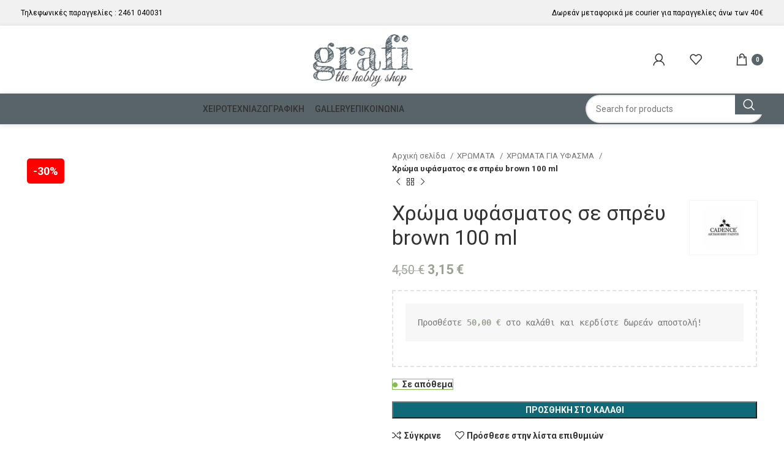

--- FILE ---
content_type: text/html; charset=UTF-8
request_url: https://grafi-shop.gr/product/chroma-yfasmatos-se-sprey-brown-100-ml/
body_size: 33887
content:
<!DOCTYPE html>
<html lang="el">
<head><meta charset="UTF-8"><script>if(navigator.userAgent.match(/MSIE|Internet Explorer/i)||navigator.userAgent.match(/Trident\/7\..*?rv:11/i)){var href=document.location.href;if(!href.match(/[?&]nowprocket/)){if(href.indexOf("?")==-1){if(href.indexOf("#")==-1){document.location.href=href+"?nowprocket=1"}else{document.location.href=href.replace("#","?nowprocket=1#")}}else{if(href.indexOf("#")==-1){document.location.href=href+"&nowprocket=1"}else{document.location.href=href.replace("#","&nowprocket=1#")}}}}</script><script>(()=>{class RocketLazyLoadScripts{constructor(){this.v="1.2.6",this.triggerEvents=["keydown","mousedown","mousemove","touchmove","touchstart","touchend","wheel"],this.userEventHandler=this.t.bind(this),this.touchStartHandler=this.i.bind(this),this.touchMoveHandler=this.o.bind(this),this.touchEndHandler=this.h.bind(this),this.clickHandler=this.u.bind(this),this.interceptedClicks=[],this.interceptedClickListeners=[],this.l(this),window.addEventListener("pageshow",(t=>{this.persisted=t.persisted,this.everythingLoaded&&this.m()})),this.CSPIssue=sessionStorage.getItem("rocketCSPIssue"),document.addEventListener("securitypolicyviolation",(t=>{this.CSPIssue||"script-src-elem"!==t.violatedDirective||"data"!==t.blockedURI||(this.CSPIssue=!0,sessionStorage.setItem("rocketCSPIssue",!0))})),document.addEventListener("DOMContentLoaded",(()=>{this.k()})),this.delayedScripts={normal:[],async:[],defer:[]},this.trash=[],this.allJQueries=[]}p(t){document.hidden?t.t():(this.triggerEvents.forEach((e=>window.addEventListener(e,t.userEventHandler,{passive:!0}))),window.addEventListener("touchstart",t.touchStartHandler,{passive:!0}),window.addEventListener("mousedown",t.touchStartHandler),document.addEventListener("visibilitychange",t.userEventHandler))}_(){this.triggerEvents.forEach((t=>window.removeEventListener(t,this.userEventHandler,{passive:!0}))),document.removeEventListener("visibilitychange",this.userEventHandler)}i(t){"HTML"!==t.target.tagName&&(window.addEventListener("touchend",this.touchEndHandler),window.addEventListener("mouseup",this.touchEndHandler),window.addEventListener("touchmove",this.touchMoveHandler,{passive:!0}),window.addEventListener("mousemove",this.touchMoveHandler),t.target.addEventListener("click",this.clickHandler),this.L(t.target,!0),this.S(t.target,"onclick","rocket-onclick"),this.C())}o(t){window.removeEventListener("touchend",this.touchEndHandler),window.removeEventListener("mouseup",this.touchEndHandler),window.removeEventListener("touchmove",this.touchMoveHandler,{passive:!0}),window.removeEventListener("mousemove",this.touchMoveHandler),t.target.removeEventListener("click",this.clickHandler),this.L(t.target,!1),this.S(t.target,"rocket-onclick","onclick"),this.M()}h(){window.removeEventListener("touchend",this.touchEndHandler),window.removeEventListener("mouseup",this.touchEndHandler),window.removeEventListener("touchmove",this.touchMoveHandler,{passive:!0}),window.removeEventListener("mousemove",this.touchMoveHandler)}u(t){t.target.removeEventListener("click",this.clickHandler),this.L(t.target,!1),this.S(t.target,"rocket-onclick","onclick"),this.interceptedClicks.push(t),t.preventDefault(),t.stopPropagation(),t.stopImmediatePropagation(),this.M()}O(){window.removeEventListener("touchstart",this.touchStartHandler,{passive:!0}),window.removeEventListener("mousedown",this.touchStartHandler),this.interceptedClicks.forEach((t=>{t.target.dispatchEvent(new MouseEvent("click",{view:t.view,bubbles:!0,cancelable:!0}))}))}l(t){EventTarget.prototype.addEventListenerWPRocketBase=EventTarget.prototype.addEventListener,EventTarget.prototype.addEventListener=function(e,i,o){"click"!==e||t.windowLoaded||i===t.clickHandler||t.interceptedClickListeners.push({target:this,func:i,options:o}),(this||window).addEventListenerWPRocketBase(e,i,o)}}L(t,e){this.interceptedClickListeners.forEach((i=>{i.target===t&&(e?t.removeEventListener("click",i.func,i.options):t.addEventListener("click",i.func,i.options))})),t.parentNode!==document.documentElement&&this.L(t.parentNode,e)}D(){return new Promise((t=>{this.P?this.M=t:t()}))}C(){this.P=!0}M(){this.P=!1}S(t,e,i){t.hasAttribute&&t.hasAttribute(e)&&(event.target.setAttribute(i,event.target.getAttribute(e)),event.target.removeAttribute(e))}t(){this._(this),"loading"===document.readyState?document.addEventListener("DOMContentLoaded",this.R.bind(this)):this.R()}k(){let t=[];document.querySelectorAll("script[type=rocketlazyloadscript][data-rocket-src]").forEach((e=>{let i=e.getAttribute("data-rocket-src");if(i&&!i.startsWith("data:")){0===i.indexOf("//")&&(i=location.protocol+i);try{const o=new URL(i).origin;o!==location.origin&&t.push({src:o,crossOrigin:e.crossOrigin||"module"===e.getAttribute("data-rocket-type")})}catch(t){}}})),t=[...new Map(t.map((t=>[JSON.stringify(t),t]))).values()],this.T(t,"preconnect")}async R(){this.lastBreath=Date.now(),this.j(this),this.F(this),this.I(),this.W(),this.q(),await this.A(this.delayedScripts.normal),await this.A(this.delayedScripts.defer),await this.A(this.delayedScripts.async);try{await this.U(),await this.H(this),await this.J()}catch(t){console.error(t)}window.dispatchEvent(new Event("rocket-allScriptsLoaded")),this.everythingLoaded=!0,this.D().then((()=>{this.O()})),this.N()}W(){document.querySelectorAll("script[type=rocketlazyloadscript]").forEach((t=>{t.hasAttribute("data-rocket-src")?t.hasAttribute("async")&&!1!==t.async?this.delayedScripts.async.push(t):t.hasAttribute("defer")&&!1!==t.defer||"module"===t.getAttribute("data-rocket-type")?this.delayedScripts.defer.push(t):this.delayedScripts.normal.push(t):this.delayedScripts.normal.push(t)}))}async B(t){if(await this.G(),!0!==t.noModule||!("noModule"in HTMLScriptElement.prototype))return new Promise((e=>{let i;function o(){(i||t).setAttribute("data-rocket-status","executed"),e()}try{if(navigator.userAgent.indexOf("Firefox/")>0||""===navigator.vendor||this.CSPIssue)i=document.createElement("script"),[...t.attributes].forEach((t=>{let e=t.nodeName;"type"!==e&&("data-rocket-type"===e&&(e="type"),"data-rocket-src"===e&&(e="src"),i.setAttribute(e,t.nodeValue))})),t.text&&(i.text=t.text),i.hasAttribute("src")?(i.addEventListener("load",o),i.addEventListener("error",(function(){i.setAttribute("data-rocket-status","failed-network"),e()})),setTimeout((()=>{i.isConnected||e()}),1)):(i.text=t.text,o()),t.parentNode.replaceChild(i,t);else{const i=t.getAttribute("data-rocket-type"),s=t.getAttribute("data-rocket-src");i?(t.type=i,t.removeAttribute("data-rocket-type")):t.removeAttribute("type"),t.addEventListener("load",o),t.addEventListener("error",(i=>{this.CSPIssue&&i.target.src.startsWith("data:")?(console.log("WPRocket: data-uri blocked by CSP -> fallback"),t.removeAttribute("src"),this.B(t).then(e)):(t.setAttribute("data-rocket-status","failed-network"),e())})),s?(t.removeAttribute("data-rocket-src"),t.src=s):t.src="data:text/javascript;base64,"+window.btoa(unescape(encodeURIComponent(t.text)))}}catch(i){t.setAttribute("data-rocket-status","failed-transform"),e()}}));t.setAttribute("data-rocket-status","skipped")}async A(t){const e=t.shift();return e&&e.isConnected?(await this.B(e),this.A(t)):Promise.resolve()}q(){this.T([...this.delayedScripts.normal,...this.delayedScripts.defer,...this.delayedScripts.async],"preload")}T(t,e){var i=document.createDocumentFragment();t.forEach((t=>{const o=t.getAttribute&&t.getAttribute("data-rocket-src")||t.src;if(o&&!o.startsWith("data:")){const s=document.createElement("link");s.href=o,s.rel=e,"preconnect"!==e&&(s.as="script"),t.getAttribute&&"module"===t.getAttribute("data-rocket-type")&&(s.crossOrigin=!0),t.crossOrigin&&(s.crossOrigin=t.crossOrigin),t.integrity&&(s.integrity=t.integrity),i.appendChild(s),this.trash.push(s)}})),document.head.appendChild(i)}j(t){let e={};function i(i,o){return e[o].eventsToRewrite.indexOf(i)>=0&&!t.everythingLoaded?"rocket-"+i:i}function o(t,o){!function(t){e[t]||(e[t]={originalFunctions:{add:t.addEventListener,remove:t.removeEventListener},eventsToRewrite:[]},t.addEventListener=function(){arguments[0]=i(arguments[0],t),e[t].originalFunctions.add.apply(t,arguments)},t.removeEventListener=function(){arguments[0]=i(arguments[0],t),e[t].originalFunctions.remove.apply(t,arguments)})}(t),e[t].eventsToRewrite.push(o)}function s(e,i){let o=e[i];e[i]=null,Object.defineProperty(e,i,{get:()=>o||function(){},set(s){t.everythingLoaded?o=s:e["rocket"+i]=o=s}})}o(document,"DOMContentLoaded"),o(window,"DOMContentLoaded"),o(window,"load"),o(window,"pageshow"),o(document,"readystatechange"),s(document,"onreadystatechange"),s(window,"onload"),s(window,"onpageshow");try{Object.defineProperty(document,"readyState",{get:()=>t.rocketReadyState,set(e){t.rocketReadyState=e},configurable:!0}),document.readyState="loading"}catch(t){console.log("WPRocket DJE readyState conflict, bypassing")}}F(t){let e;function i(e){return t.everythingLoaded?e:e.split(" ").map((t=>"load"===t||0===t.indexOf("load.")?"rocket-jquery-load":t)).join(" ")}function o(o){function s(t){const e=o.fn[t];o.fn[t]=o.fn.init.prototype[t]=function(){return this[0]===window&&("string"==typeof arguments[0]||arguments[0]instanceof String?arguments[0]=i(arguments[0]):"object"==typeof arguments[0]&&Object.keys(arguments[0]).forEach((t=>{const e=arguments[0][t];delete arguments[0][t],arguments[0][i(t)]=e}))),e.apply(this,arguments),this}}o&&o.fn&&!t.allJQueries.includes(o)&&(o.fn.ready=o.fn.init.prototype.ready=function(e){return t.domReadyFired?e.bind(document)(o):document.addEventListener("rocket-DOMContentLoaded",(()=>e.bind(document)(o))),o([])},s("on"),s("one"),t.allJQueries.push(o)),e=o}o(window.jQuery),Object.defineProperty(window,"jQuery",{get:()=>e,set(t){o(t)}})}async H(t){const e=document.querySelector("script[data-webpack]");e&&(await async function(){return new Promise((t=>{e.addEventListener("load",t),e.addEventListener("error",t)}))}(),await t.K(),await t.H(t))}async U(){this.domReadyFired=!0;try{document.readyState="interactive"}catch(t){}await this.G(),document.dispatchEvent(new Event("rocket-readystatechange")),await this.G(),document.rocketonreadystatechange&&document.rocketonreadystatechange(),await this.G(),document.dispatchEvent(new Event("rocket-DOMContentLoaded")),await this.G(),window.dispatchEvent(new Event("rocket-DOMContentLoaded"))}async J(){try{document.readyState="complete"}catch(t){}await this.G(),document.dispatchEvent(new Event("rocket-readystatechange")),await this.G(),document.rocketonreadystatechange&&document.rocketonreadystatechange(),await this.G(),window.dispatchEvent(new Event("rocket-load")),await this.G(),window.rocketonload&&window.rocketonload(),await this.G(),this.allJQueries.forEach((t=>t(window).trigger("rocket-jquery-load"))),await this.G();const t=new Event("rocket-pageshow");t.persisted=this.persisted,window.dispatchEvent(t),await this.G(),window.rocketonpageshow&&window.rocketonpageshow({persisted:this.persisted}),this.windowLoaded=!0}m(){document.onreadystatechange&&document.onreadystatechange(),window.onload&&window.onload(),window.onpageshow&&window.onpageshow({persisted:this.persisted})}I(){const t=new Map;document.write=document.writeln=function(e){const i=document.currentScript;i||console.error("WPRocket unable to document.write this: "+e);const o=document.createRange(),s=i.parentElement;let n=t.get(i);void 0===n&&(n=i.nextSibling,t.set(i,n));const c=document.createDocumentFragment();o.setStart(c,0),c.appendChild(o.createContextualFragment(e)),s.insertBefore(c,n)}}async G(){Date.now()-this.lastBreath>45&&(await this.K(),this.lastBreath=Date.now())}async K(){return document.hidden?new Promise((t=>setTimeout(t))):new Promise((t=>requestAnimationFrame(t)))}N(){this.trash.forEach((t=>t.remove()))}static run(){const t=new RocketLazyLoadScripts;t.p(t)}}RocketLazyLoadScripts.run()})();</script>
	
	<link rel="profile" href="https://gmpg.org/xfn/11">
	<link rel="pingback" href="https://grafi-shop.gr/xmlrpc.php">

	<meta name='robots' content='index, follow, max-image-preview:large, max-snippet:-1, max-video-preview:-1' />

	<!-- This site is optimized with the Yoast SEO plugin v24.0 - https://yoast.com/wordpress/plugins/seo/ -->
	<title>Χρώμα υφάσματος σε σπρέυ brown 100 ml - Grafi</title><link rel="preload" data-rocket-preload as="style" href="https://fonts.googleapis.com/css?family=Roboto%3A400%2C700%2C500%2C100%7CLato%3A400%2C700&#038;display=swap" /><link rel="stylesheet" href="https://fonts.googleapis.com/css?family=Roboto%3A400%2C700%2C500%2C100%7CLato%3A400%2C700&#038;display=swap" media="print" onload="this.media='all'" /><noscript><link rel="stylesheet" href="https://fonts.googleapis.com/css?family=Roboto%3A400%2C700%2C500%2C100%7CLato%3A400%2C700&#038;display=swap" /></noscript>
	<link rel="canonical" href="https://grafi-shop.gr/product/chroma-yfasmatos-se-sprey-brown-100-ml/" />
	<meta property="og:locale" content="el_GR" />
	<meta property="og:type" content="article" />
	<meta property="og:title" content="Χρώμα υφάσματος σε σπρέυ brown 100 ml - Grafi" />
	<meta property="og:description" content="Δημιουργήστε μοναδικά μοτίβα ελεύθερα ή με την βοήθεια δεκάδων σχεδίων stensil που διαθέτουμε. Σιδερώστε από την ανάποδη μεριά μετά από" />
	<meta property="og:url" content="https://grafi-shop.gr/product/chroma-yfasmatos-se-sprey-brown-100-ml/" />
	<meta property="og:site_name" content="Grafi" />
	<meta property="article:modified_time" content="2025-07-30T10:31:33+00:00" />
	<meta property="og:image" content="https://grafi-shop.gr/wp-content/uploads/2023/01/fashion-sprey-brown.jpg" />
	<meta property="og:image:width" content="705" />
	<meta property="og:image:height" content="1000" />
	<meta property="og:image:type" content="image/jpeg" />
	<meta name="twitter:card" content="summary_large_image" />
	<script type="application/ld+json" class="yoast-schema-graph">{"@context":"https://schema.org","@graph":[{"@type":"WebPage","@id":"https://grafi-shop.gr/product/chroma-yfasmatos-se-sprey-brown-100-ml/","url":"https://grafi-shop.gr/product/chroma-yfasmatos-se-sprey-brown-100-ml/","name":"Χρώμα υφάσματος σε σπρέυ brown 100 ml - Grafi","isPartOf":{"@id":"https://grafi-shop.gr/#website"},"primaryImageOfPage":{"@id":"https://grafi-shop.gr/product/chroma-yfasmatos-se-sprey-brown-100-ml/#primaryimage"},"image":{"@id":"https://grafi-shop.gr/product/chroma-yfasmatos-se-sprey-brown-100-ml/#primaryimage"},"thumbnailUrl":"https://grafi-shop.gr/wp-content/uploads/2023/01/fashion-sprey-brown.jpg","datePublished":"2023-01-14T08:06:06+00:00","dateModified":"2025-07-30T10:31:33+00:00","breadcrumb":{"@id":"https://grafi-shop.gr/product/chroma-yfasmatos-se-sprey-brown-100-ml/#breadcrumb"},"inLanguage":"el","potentialAction":[{"@type":"ReadAction","target":["https://grafi-shop.gr/product/chroma-yfasmatos-se-sprey-brown-100-ml/"]}]},{"@type":"ImageObject","inLanguage":"el","@id":"https://grafi-shop.gr/product/chroma-yfasmatos-se-sprey-brown-100-ml/#primaryimage","url":"https://grafi-shop.gr/wp-content/uploads/2023/01/fashion-sprey-brown.jpg","contentUrl":"https://grafi-shop.gr/wp-content/uploads/2023/01/fashion-sprey-brown.jpg","width":705,"height":1000},{"@type":"BreadcrumbList","@id":"https://grafi-shop.gr/product/chroma-yfasmatos-se-sprey-brown-100-ml/#breadcrumb","itemListElement":[{"@type":"ListItem","position":1,"name":"Αρχική","item":"https://grafi-shop.gr/"},{"@type":"ListItem","position":2,"name":"Κατάστημα","item":"https://grafi-shop.gr/shop/"},{"@type":"ListItem","position":3,"name":"Χρώμα υφάσματος σε σπρέυ brown 100 ml"}]},{"@type":"WebSite","@id":"https://grafi-shop.gr/#website","url":"https://grafi-shop.gr/","name":"Grafi hobby shop","description":"The hobby shop","publisher":{"@id":"https://grafi-shop.gr/#organization"},"potentialAction":[{"@type":"SearchAction","target":{"@type":"EntryPoint","urlTemplate":"https://grafi-shop.gr/?s={search_term_string}"},"query-input":{"@type":"PropertyValueSpecification","valueRequired":true,"valueName":"search_term_string"}}],"inLanguage":"el"},{"@type":"Organization","@id":"https://grafi-shop.gr/#organization","name":"Grafi hobby shop","url":"https://grafi-shop.gr/","logo":{"@type":"ImageObject","inLanguage":"el","@id":"https://grafi-shop.gr/#/schema/logo/image/","url":"https://grafi-shop.gr/wp-content/uploads/2022/02/logo-grafi-site-01.png","contentUrl":"https://grafi-shop.gr/wp-content/uploads/2022/02/logo-grafi-site-01.png","width":212,"height":120,"caption":"Grafi hobby shop"},"image":{"@id":"https://grafi-shop.gr/#/schema/logo/image/"}}]}</script>
	<!-- / Yoast SEO plugin. -->


<link rel='dns-prefetch' href='//fonts.googleapis.com' />
<link href='https://fonts.gstatic.com' crossorigin rel='preconnect' />
<link rel="alternate" type="application/rss+xml" title="Ροή RSS &raquo; Grafi" href="https://grafi-shop.gr/feed/" />
<link rel="alternate" type="application/rss+xml" title="Ροή Σχολίων &raquo; Grafi" href="https://grafi-shop.gr/comments/feed/" />
<link rel="alternate" title="oEmbed (JSON)" type="application/json+oembed" href="https://grafi-shop.gr/wp-json/oembed/1.0/embed?url=https%3A%2F%2Fgrafi-shop.gr%2Fproduct%2Fchroma-yfasmatos-se-sprey-brown-100-ml%2F" />
<link rel="alternate" title="oEmbed (XML)" type="text/xml+oembed" href="https://grafi-shop.gr/wp-json/oembed/1.0/embed?url=https%3A%2F%2Fgrafi-shop.gr%2Fproduct%2Fchroma-yfasmatos-se-sprey-brown-100-ml%2F&#038;format=xml" />
<style id='wp-img-auto-sizes-contain-inline-css' type='text/css'>
img:is([sizes=auto i],[sizes^="auto," i]){contain-intrinsic-size:3000px 1500px}
/*# sourceURL=wp-img-auto-sizes-contain-inline-css */
</style>
<link rel='stylesheet' id='bootstrap-css' href='https://grafi-shop.gr/wp-content/themes/woodmart/css/bootstrap-light.min.css?ver=7.6.0' type='text/css' media='all' />
<link rel='stylesheet' id='woodmart-style-css' href='https://grafi-shop.gr/wp-content/themes/woodmart/css/parts/base.min.css?ver=7.6.0' type='text/css' media='all' />
<link rel='stylesheet' id='wd-widget-price-filter-css' href='https://grafi-shop.gr/wp-content/themes/woodmart/css/parts/woo-widget-price-filter.min.css?ver=7.6.0' type='text/css' media='all' />
<style id='woocommerce-inline-inline-css' type='text/css'>
.woocommerce form .form-row .required { visibility: visible; }
/*# sourceURL=woocommerce-inline-inline-css */
</style>
<link data-minify="1" rel='stylesheet' id='mc4wp-form-themes-css' href='https://grafi-shop.gr/wp-content/cache/min/1/wp-content/plugins/mailchimp-for-wp/assets/css/form-themes.css?ver=1763316025' type='text/css' media='all' />
<link data-minify="1" rel='stylesheet' id='flexible-shipping-free-shipping-css' href='https://grafi-shop.gr/wp-content/cache/min/1/wp-content/plugins/flexible-shipping/assets/dist/css/free-shipping.css?ver=1763316061' type='text/css' media='all' />
<link data-minify="1" rel='stylesheet' id='js_composer_front-css' href='https://grafi-shop.gr/wp-content/cache/min/1/wp-content/uploads/2024/07/js_composer-1720200201.css?ver=1763316025' type='text/css' media='all' />
<link rel='stylesheet' id='wd-widget-recent-post-comments-css' href='https://grafi-shop.gr/wp-content/themes/woodmart/css/parts/widget-recent-post-comments.min.css?ver=7.6.0' type='text/css' media='all' />
<link rel='stylesheet' id='wd-widget-wd-recent-posts-css' href='https://grafi-shop.gr/wp-content/themes/woodmart/css/parts/widget-wd-recent-posts.min.css?ver=7.6.0' type='text/css' media='all' />
<link rel='stylesheet' id='wd-widget-nav-css' href='https://grafi-shop.gr/wp-content/themes/woodmart/css/parts/widget-nav.min.css?ver=7.6.0' type='text/css' media='all' />
<link rel='stylesheet' id='wd-widget-wd-layered-nav-css' href='https://grafi-shop.gr/wp-content/themes/woodmart/css/parts/woo-widget-wd-layered-nav.min.css?ver=7.6.0' type='text/css' media='all' />
<link rel='stylesheet' id='wd-woo-mod-swatches-base-css' href='https://grafi-shop.gr/wp-content/themes/woodmart/css/parts/woo-mod-swatches-base.min.css?ver=7.6.0' type='text/css' media='all' />
<link rel='stylesheet' id='wd-woo-mod-swatches-filter-css' href='https://grafi-shop.gr/wp-content/themes/woodmart/css/parts/woo-mod-swatches-filter.min.css?ver=7.6.0' type='text/css' media='all' />
<link rel='stylesheet' id='wd-widget-product-cat-css' href='https://grafi-shop.gr/wp-content/themes/woodmart/css/parts/woo-widget-product-cat.min.css?ver=7.6.0' type='text/css' media='all' />
<link rel='stylesheet' id='wd-widget-product-list-css' href='https://grafi-shop.gr/wp-content/themes/woodmart/css/parts/woo-widget-product-list.min.css?ver=7.6.0' type='text/css' media='all' />
<link rel='stylesheet' id='wd-widget-slider-price-filter-css' href='https://grafi-shop.gr/wp-content/themes/woodmart/css/parts/woo-widget-slider-price-filter.min.css?ver=7.6.0' type='text/css' media='all' />
<link rel='stylesheet' id='wd-lazy-loading-css' href='https://grafi-shop.gr/wp-content/themes/woodmart/css/parts/opt-lazy-load.min.css?ver=7.6.0' type='text/css' media='all' />
<link rel='stylesheet' id='wd-wpcf7-css' href='https://grafi-shop.gr/wp-content/themes/woodmart/css/parts/int-wpcf7.min.css?ver=7.6.0' type='text/css' media='all' />
<link rel='stylesheet' id='wd-wpbakery-base-css' href='https://grafi-shop.gr/wp-content/themes/woodmart/css/parts/int-wpb-base.min.css?ver=7.6.0' type='text/css' media='all' />
<link rel='stylesheet' id='wd-wpbakery-base-deprecated-css' href='https://grafi-shop.gr/wp-content/themes/woodmart/css/parts/int-wpb-base-deprecated.min.css?ver=7.6.0' type='text/css' media='all' />
<link rel='stylesheet' id='wd-woocommerce-base-css' href='https://grafi-shop.gr/wp-content/themes/woodmart/css/parts/woocommerce-base.min.css?ver=7.6.0' type='text/css' media='all' />
<link rel='stylesheet' id='wd-mod-star-rating-css' href='https://grafi-shop.gr/wp-content/themes/woodmart/css/parts/mod-star-rating.min.css?ver=7.6.0' type='text/css' media='all' />
<link rel='stylesheet' id='wd-woo-el-track-order-css' href='https://grafi-shop.gr/wp-content/themes/woodmart/css/parts/woo-el-track-order.min.css?ver=7.6.0' type='text/css' media='all' />
<link rel='stylesheet' id='wd-woocommerce-block-notices-css' href='https://grafi-shop.gr/wp-content/themes/woodmart/css/parts/woo-mod-block-notices.min.css?ver=7.6.0' type='text/css' media='all' />
<link rel='stylesheet' id='wd-woo-mod-quantity-css' href='https://grafi-shop.gr/wp-content/themes/woodmart/css/parts/woo-mod-quantity.min.css?ver=7.6.0' type='text/css' media='all' />
<link rel='stylesheet' id='wd-woo-opt-free-progress-bar-css' href='https://grafi-shop.gr/wp-content/themes/woodmart/css/parts/woo-opt-free-progress-bar.min.css?ver=7.6.0' type='text/css' media='all' />
<link rel='stylesheet' id='wd-woo-mod-progress-bar-css' href='https://grafi-shop.gr/wp-content/themes/woodmart/css/parts/woo-mod-progress-bar.min.css?ver=7.6.0' type='text/css' media='all' />
<link rel='stylesheet' id='wd-woo-single-prod-el-base-css' href='https://grafi-shop.gr/wp-content/themes/woodmart/css/parts/woo-single-prod-el-base.min.css?ver=7.6.0' type='text/css' media='all' />
<link rel='stylesheet' id='wd-woo-mod-stock-status-css' href='https://grafi-shop.gr/wp-content/themes/woodmart/css/parts/woo-mod-stock-status.min.css?ver=7.6.0' type='text/css' media='all' />
<link rel='stylesheet' id='wd-woo-mod-shop-attributes-css' href='https://grafi-shop.gr/wp-content/themes/woodmart/css/parts/woo-mod-shop-attributes.min.css?ver=7.6.0' type='text/css' media='all' />
<link rel='stylesheet' id='wd-opt-carousel-disable-css' href='https://grafi-shop.gr/wp-content/themes/woodmart/css/parts/opt-carousel-disable.min.css?ver=7.6.0' type='text/css' media='all' />
<link rel='stylesheet' id='child-style-css' href='https://grafi-shop.gr/wp-content/themes/woodmart-child/style.css?ver=7.6.0' type='text/css' media='all' />
<link rel='stylesheet' id='wd-header-base-css' href='https://grafi-shop.gr/wp-content/themes/woodmart/css/parts/header-base.min.css?ver=7.6.0' type='text/css' media='all' />
<link rel='stylesheet' id='wd-mod-tools-css' href='https://grafi-shop.gr/wp-content/themes/woodmart/css/parts/mod-tools.min.css?ver=7.6.0' type='text/css' media='all' />
<link rel='stylesheet' id='wd-header-elements-base-css' href='https://grafi-shop.gr/wp-content/themes/woodmart/css/parts/header-el-base.min.css?ver=7.6.0' type='text/css' media='all' />
<link rel='stylesheet' id='wd-social-icons-css' href='https://grafi-shop.gr/wp-content/themes/woodmart/css/parts/el-social-icons.min.css?ver=7.6.0' type='text/css' media='all' />
<link rel='stylesheet' id='wd-header-my-account-dropdown-css' href='https://grafi-shop.gr/wp-content/themes/woodmart/css/parts/header-el-my-account-dropdown.min.css?ver=7.6.0' type='text/css' media='all' />
<link rel='stylesheet' id='wd-woo-mod-login-form-css' href='https://grafi-shop.gr/wp-content/themes/woodmart/css/parts/woo-mod-login-form.min.css?ver=7.6.0' type='text/css' media='all' />
<link rel='stylesheet' id='wd-header-my-account-css' href='https://grafi-shop.gr/wp-content/themes/woodmart/css/parts/header-el-my-account.min.css?ver=7.6.0' type='text/css' media='all' />
<link rel='stylesheet' id='wd-header-cart-css' href='https://grafi-shop.gr/wp-content/themes/woodmart/css/parts/header-el-cart.min.css?ver=7.6.0' type='text/css' media='all' />
<link rel='stylesheet' id='wd-widget-shopping-cart-css' href='https://grafi-shop.gr/wp-content/themes/woodmart/css/parts/woo-widget-shopping-cart.min.css?ver=7.6.0' type='text/css' media='all' />
<link rel='stylesheet' id='wd-header-mobile-nav-dropdown-css' href='https://grafi-shop.gr/wp-content/themes/woodmart/css/parts/header-el-mobile-nav-dropdown.min.css?ver=7.6.0' type='text/css' media='all' />
<link rel='stylesheet' id='wd-header-cart-side-css' href='https://grafi-shop.gr/wp-content/themes/woodmart/css/parts/header-el-cart-side.min.css?ver=7.6.0' type='text/css' media='all' />
<link rel='stylesheet' id='wd-info-box-css' href='https://grafi-shop.gr/wp-content/themes/woodmart/css/parts/el-info-box.min.css?ver=7.6.0' type='text/css' media='all' />
<link rel='stylesheet' id='wd-header-search-css' href='https://grafi-shop.gr/wp-content/themes/woodmart/css/parts/header-el-search.min.css?ver=7.6.0' type='text/css' media='all' />
<link rel='stylesheet' id='wd-header-search-form-css' href='https://grafi-shop.gr/wp-content/themes/woodmart/css/parts/header-el-search-form.min.css?ver=7.6.0' type='text/css' media='all' />
<link rel='stylesheet' id='wd-wd-search-results-css' href='https://grafi-shop.gr/wp-content/themes/woodmart/css/parts/wd-search-results.min.css?ver=7.6.0' type='text/css' media='all' />
<link rel='stylesheet' id='wd-wd-search-form-css' href='https://grafi-shop.gr/wp-content/themes/woodmart/css/parts/wd-search-form.min.css?ver=7.6.0' type='text/css' media='all' />
<link rel='stylesheet' id='wd-page-title-css' href='https://grafi-shop.gr/wp-content/themes/woodmart/css/parts/page-title.min.css?ver=7.6.0' type='text/css' media='all' />
<link rel='stylesheet' id='wd-woo-single-prod-predefined-css' href='https://grafi-shop.gr/wp-content/themes/woodmart/css/parts/woo-single-prod-predefined.min.css?ver=7.6.0' type='text/css' media='all' />
<link rel='stylesheet' id='wd-woo-single-prod-and-quick-view-predefined-css' href='https://grafi-shop.gr/wp-content/themes/woodmart/css/parts/woo-single-prod-and-quick-view-predefined.min.css?ver=7.6.0' type='text/css' media='all' />
<link rel='stylesheet' id='wd-woo-single-prod-el-tabs-predefined-css' href='https://grafi-shop.gr/wp-content/themes/woodmart/css/parts/woo-single-prod-el-tabs-predefined.min.css?ver=7.6.0' type='text/css' media='all' />
<link rel='stylesheet' id='wd-woo-single-prod-el-gallery-css' href='https://grafi-shop.gr/wp-content/themes/woodmart/css/parts/woo-single-prod-el-gallery.min.css?ver=7.6.0' type='text/css' media='all' />
<link rel='stylesheet' id='wd-woo-single-prod-el-gallery-opt-thumb-left-desktop-css' href='https://grafi-shop.gr/wp-content/themes/woodmart/css/parts/woo-single-prod-el-gallery-opt-thumb-left-desktop.min.css?ver=7.6.0' type='text/css' media='all' />
<link rel='stylesheet' id='wd-swiper-css' href='https://grafi-shop.gr/wp-content/themes/woodmart/css/parts/lib-swiper.min.css?ver=7.6.0' type='text/css' media='all' />
<link rel='stylesheet' id='wd-swiper-arrows-css' href='https://grafi-shop.gr/wp-content/themes/woodmart/css/parts/lib-swiper-arrows.min.css?ver=7.6.0' type='text/css' media='all' />
<link rel='stylesheet' id='wd-photoswipe-css' href='https://grafi-shop.gr/wp-content/themes/woodmart/css/parts/lib-photoswipe.min.css?ver=7.6.0' type='text/css' media='all' />
<link rel='stylesheet' id='wd-woo-single-prod-el-navigation-css' href='https://grafi-shop.gr/wp-content/themes/woodmart/css/parts/woo-single-prod-el-navigation.min.css?ver=7.6.0' type='text/css' media='all' />
<link rel='stylesheet' id='wd-tabs-css' href='https://grafi-shop.gr/wp-content/themes/woodmart/css/parts/el-tabs.min.css?ver=7.6.0' type='text/css' media='all' />
<link rel='stylesheet' id='wd-woo-single-prod-el-tabs-opt-layout-tabs-css' href='https://grafi-shop.gr/wp-content/themes/woodmart/css/parts/woo-single-prod-el-tabs-opt-layout-tabs.min.css?ver=7.6.0' type='text/css' media='all' />
<link rel='stylesheet' id='wd-accordion-css' href='https://grafi-shop.gr/wp-content/themes/woodmart/css/parts/el-accordion.min.css?ver=7.6.0' type='text/css' media='all' />
<link rel='stylesheet' id='wd-product-loop-css' href='https://grafi-shop.gr/wp-content/themes/woodmart/css/parts/woo-product-loop.min.css?ver=7.6.0' type='text/css' media='all' />
<link rel='stylesheet' id='wd-product-loop-icons-css' href='https://grafi-shop.gr/wp-content/themes/woodmart/css/parts/woo-product-loop-icons.min.css?ver=7.6.0' type='text/css' media='all' />
<link rel='stylesheet' id='wd-mfp-popup-css' href='https://grafi-shop.gr/wp-content/themes/woodmart/css/parts/lib-magnific-popup.min.css?ver=7.6.0' type='text/css' media='all' />
<link rel='stylesheet' id='wd-woo-mod-product-labels-css' href='https://grafi-shop.gr/wp-content/themes/woodmart/css/parts/woo-mod-product-labels.min.css?ver=7.6.0' type='text/css' media='all' />
<link rel='stylesheet' id='wd-swiper-pagin-css' href='https://grafi-shop.gr/wp-content/themes/woodmart/css/parts/lib-swiper-pagin.min.css?ver=7.6.0' type='text/css' media='all' />
<link rel='stylesheet' id='wd-footer-base-css' href='https://grafi-shop.gr/wp-content/themes/woodmart/css/parts/footer-base.min.css?ver=7.6.0' type='text/css' media='all' />
<link rel='stylesheet' id='wd-text-block-css' href='https://grafi-shop.gr/wp-content/themes/woodmart/css/parts/el-text-block.min.css?ver=7.6.0' type='text/css' media='all' />
<link rel='stylesheet' id='wd-list-css' href='https://grafi-shop.gr/wp-content/themes/woodmart/css/parts/el-list.min.css?ver=7.6.0' type='text/css' media='all' />
<link rel='stylesheet' id='wd-mc4wp-css' href='https://grafi-shop.gr/wp-content/themes/woodmart/css/parts/int-mc4wp.min.css?ver=7.6.0' type='text/css' media='all' />
<link rel='stylesheet' id='wd-scroll-top-css' href='https://grafi-shop.gr/wp-content/themes/woodmart/css/parts/opt-scrolltotop.min.css?ver=7.6.0' type='text/css' media='all' />
<link data-minify="1" rel='stylesheet' id='xts-style-theme_settings_default-css' href='https://grafi-shop.gr/wp-content/cache/min/1/wp-content/uploads/2025/01/xts-theme_settings_default-1735900594.css?ver=1763316025' type='text/css' media='all' />

<script type="rocketlazyloadscript" data-rocket-type="text/javascript" data-rocket-src="https://grafi-shop.gr/wp-includes/js/jquery/jquery.min.js?ver=3.7.1" id="jquery-core-js" data-rocket-defer defer></script>
<script type="text/javascript" id="print-invoices-packing-slip-labels-for-woocommerce_public-js-extra">
/* <![CDATA[ */
var wf_pklist_params_public = {"show_document_preview":"No","document_access_type":"logged_in","is_user_logged_in":"","msgs":{"invoice_number_prompt_free_order":"\u2018Generate invoice for free orders\u2019 is disabled in Invoice settings \u003E Advanced. You are attempting to generate invoice for this free order. Proceed?","creditnote_number_prompt":"Refund in this order seems not having credit number yet. Do you want to manually generate one ?","invoice_number_prompt_no_from_addr":"Please fill the `from address` in the plugin's general settings.","invoice_title_prompt":"Invoice","invoice_number_prompt":"number has not been generated yet. Do you want to manually generate one ?","pop_dont_show_again":false,"request_error":"Request error.","error_loading_data":"Error loading data.","min_value_error":"minimum value should be","generating_document_text":"Generating document...","new_tab_open_error":"Failed to open new tab. Please check your browser settings."}};
//# sourceURL=print-invoices-packing-slip-labels-for-woocommerce_public-js-extra
/* ]]> */
</script>
<script type="rocketlazyloadscript" data-minify="1" data-rocket-type="text/javascript" data-rocket-src="https://grafi-shop.gr/wp-content/cache/min/1/wp-content/plugins/print-invoices-packing-slip-labels-for-woocommerce/public/js/wf-woocommerce-packing-list-public.js?ver=1763316025" id="print-invoices-packing-slip-labels-for-woocommerce_public-js" data-rocket-defer defer></script>
<script type="rocketlazyloadscript" data-rocket-type="text/javascript" data-rocket-src="https://grafi-shop.gr/wp-content/plugins/woocommerce/assets/js/jquery-blockui/jquery.blockUI.min.js?ver=2.7.0-wc.9.4.3" id="jquery-blockui-js" data-wp-strategy="defer" data-rocket-defer defer></script>
<script type="text/javascript" id="wc-add-to-cart-js-extra">
/* <![CDATA[ */
var wc_add_to_cart_params = {"ajax_url":"/wp-admin/admin-ajax.php","wc_ajax_url":"/?wc-ajax=%%endpoint%%","i18n_view_cart":"\u039a\u03b1\u03bb\u03ac\u03b8\u03b9","cart_url":"https://grafi-shop.gr/cart/","is_cart":"","cart_redirect_after_add":"no"};
//# sourceURL=wc-add-to-cart-js-extra
/* ]]> */
</script>
<script type="rocketlazyloadscript" data-rocket-type="text/javascript" data-rocket-src="https://grafi-shop.gr/wp-content/plugins/woocommerce/assets/js/frontend/add-to-cart.min.js?ver=9.4.3" id="wc-add-to-cart-js" data-wp-strategy="defer" data-rocket-defer defer></script>
<script type="rocketlazyloadscript" data-rocket-type="text/javascript" data-rocket-src="https://grafi-shop.gr/wp-content/plugins/woocommerce/assets/js/zoom/jquery.zoom.min.js?ver=1.7.21-wc.9.4.3" id="zoom-js" defer="defer" data-wp-strategy="defer"></script>
<script type="text/javascript" id="wc-single-product-js-extra">
/* <![CDATA[ */
var wc_single_product_params = {"i18n_required_rating_text":"\u03a0\u03b1\u03c1\u03b1\u03ba\u03b1\u03bb\u03bf\u03cd\u03bc\u03b5, \u03b5\u03c0\u03b9\u03bb\u03ad\u03be\u03c4\u03b5 \u03bc\u03af\u03b1 \u03b2\u03b1\u03b8\u03bc\u03bf\u03bb\u03bf\u03b3\u03af\u03b1","review_rating_required":"yes","flexslider":{"rtl":false,"animation":"slide","smoothHeight":true,"directionNav":false,"controlNav":"thumbnails","slideshow":false,"animationSpeed":500,"animationLoop":false,"allowOneSlide":false},"zoom_enabled":"","zoom_options":[],"photoswipe_enabled":"","photoswipe_options":{"shareEl":false,"closeOnScroll":false,"history":false,"hideAnimationDuration":0,"showAnimationDuration":0},"flexslider_enabled":""};
//# sourceURL=wc-single-product-js-extra
/* ]]> */
</script>
<script type="rocketlazyloadscript" data-rocket-type="text/javascript" data-rocket-src="https://grafi-shop.gr/wp-content/plugins/woocommerce/assets/js/frontend/single-product.min.js?ver=9.4.3" id="wc-single-product-js" defer="defer" data-wp-strategy="defer"></script>
<script type="rocketlazyloadscript" data-rocket-type="text/javascript" data-rocket-src="https://grafi-shop.gr/wp-content/plugins/woocommerce/assets/js/js-cookie/js.cookie.min.js?ver=2.1.4-wc.9.4.3" id="js-cookie-js" defer="defer" data-wp-strategy="defer"></script>
<script type="text/javascript" id="woocommerce-js-extra">
/* <![CDATA[ */
var woocommerce_params = {"ajax_url":"/wp-admin/admin-ajax.php","wc_ajax_url":"/?wc-ajax=%%endpoint%%"};
//# sourceURL=woocommerce-js-extra
/* ]]> */
</script>
<script type="rocketlazyloadscript" data-rocket-type="text/javascript" data-rocket-src="https://grafi-shop.gr/wp-content/plugins/woocommerce/assets/js/frontend/woocommerce.min.js?ver=9.4.3" id="woocommerce-js" defer="defer" data-wp-strategy="defer"></script>
<script type="rocketlazyloadscript" data-minify="1" data-rocket-type="text/javascript" data-rocket-src="https://grafi-shop.gr/wp-content/cache/min/1/wp-content/plugins/js_composer/assets/js/vendors/woocommerce-add-to-cart.js?ver=1763316025" id="vc_woocommerce-add-to-cart-js-js" data-rocket-defer defer></script>
<script type="rocketlazyloadscript" data-rocket-type="text/javascript" data-rocket-src="https://grafi-shop.gr/wp-content/themes/woodmart/js/libs/device.min.js?ver=7.6.0" id="wd-device-library-js" data-rocket-defer defer></script>
<script type="rocketlazyloadscript" data-rocket-type="text/javascript" data-rocket-src="https://grafi-shop.gr/wp-content/themes/woodmart/js/scripts/global/scrollBar.min.js?ver=7.6.0" id="wd-scrollbar-js" data-rocket-defer defer></script>
<script type="rocketlazyloadscript"></script><link rel="https://api.w.org/" href="https://grafi-shop.gr/wp-json/" /><link rel="alternate" title="JSON" type="application/json" href="https://grafi-shop.gr/wp-json/wp/v2/product/10701" /><link rel="EditURI" type="application/rsd+xml" title="RSD" href="https://grafi-shop.gr/xmlrpc.php?rsd" />
<meta name="generator" content="WordPress 6.9" />
<meta name="generator" content="WooCommerce 9.4.3" />
<link rel='shortlink' href='https://grafi-shop.gr/?p=10701' />
<style>.woocommerce-product-gallery{ opacity: 1 !important; }</style>					<meta name="viewport" content="width=device-width, initial-scale=1.0, maximum-scale=1.0, user-scalable=no">
										<noscript><style>.woocommerce-product-gallery{ opacity: 1 !important; }</style></noscript>
	<style type="text/css">.recentcomments a{display:inline !important;padding:0 !important;margin:0 !important;}</style><meta name="generator" content="Powered by WPBakery Page Builder - drag and drop page builder for WordPress."/>
<style class='wp-fonts-local' type='text/css'>
@font-face{font-family:Inter;font-style:normal;font-weight:300 900;font-display:fallback;src:url('https://grafi-shop.gr/wp-content/plugins/woocommerce/assets/fonts/Inter-VariableFont_slnt,wght.woff2') format('woff2');font-stretch:normal;}
@font-face{font-family:Cardo;font-style:normal;font-weight:400;font-display:fallback;src:url('https://grafi-shop.gr/wp-content/plugins/woocommerce/assets/fonts/cardo_normal_400.woff2') format('woff2');}
</style>
<link rel="icon" href="https://grafi-shop.gr/wp-content/uploads/2022/02/logo-grafi-site-01-150x120.png" sizes="32x32" />
<link rel="icon" href="https://grafi-shop.gr/wp-content/uploads/2022/02/logo-grafi-site-01.png" sizes="192x192" />
<link rel="apple-touch-icon" href="https://grafi-shop.gr/wp-content/uploads/2022/02/logo-grafi-site-01.png" />
<meta name="msapplication-TileImage" content="https://grafi-shop.gr/wp-content/uploads/2022/02/logo-grafi-site-01.png" />
		<style type="text/css" id="wp-custom-css">
			
.woocommerce span.onsale {
    background-color: #ff0000; /* Αλλαγή χρώματος φόντου */
    color: #ffffff; /* Αλλαγή χρώματος κειμένου */
    font-size: 18px; /* Αλλαγή μεγέθους γραμματοσειράς */
    padding: 10px;
    border-radius: 5px;
}

/* Αλλαγή του χρώματος των τιμών στις σελίδες καταλόγου προϊόντων */
.woocommerce ul.products li.product .price, 
.woocommerce-page ul.products li.product .price,
.woocommerce span.woocommerce-Price-amount {
    color: #9AA393; /* Αντικατάστησε με το επιθυμητό χρώμα */
}
		</style>
		<style>
		
		</style><noscript><style> .wpb_animate_when_almost_visible { opacity: 1; }</style></noscript>			<style id="wd-style-header_232336-css" data-type="wd-style-header_232336">
				:root{
	--wd-top-bar-h: 42px;
	--wd-top-bar-sm-h: 38px;
	--wd-top-bar-sticky-h: .00001px;
	--wd-top-bar-brd-w: .00001px;

	--wd-header-general-h: 110px;
	--wd-header-general-sm-h: 60px;
	--wd-header-general-sticky-h: .00001px;
	--wd-header-general-brd-w: 1px;

	--wd-header-bottom-h: 50px;
	--wd-header-bottom-sm-h: .00001px;
	--wd-header-bottom-sticky-h: .00001px;
	--wd-header-bottom-brd-w: 1px;

	--wd-header-clone-h: 60px;

	--wd-header-brd-w: calc(var(--wd-top-bar-brd-w) + var(--wd-header-general-brd-w) + var(--wd-header-bottom-brd-w));
	--wd-header-h: calc(var(--wd-top-bar-h) + var(--wd-header-general-h) + var(--wd-header-bottom-h) + var(--wd-header-brd-w));
	--wd-header-sticky-h: calc(var(--wd-top-bar-sticky-h) + var(--wd-header-general-sticky-h) + var(--wd-header-bottom-sticky-h) + var(--wd-header-clone-h) + var(--wd-header-brd-w));
	--wd-header-sm-h: calc(var(--wd-top-bar-sm-h) + var(--wd-header-general-sm-h) + var(--wd-header-bottom-sm-h) + var(--wd-header-brd-w));
}

.whb-top-bar .wd-dropdown {
	margin-top: 1px;
}

.whb-top-bar .wd-dropdown:after {
	height: 11px;
}




:root:has(.whb-general-header.whb-border-boxed) {
	--wd-header-general-brd-w: .00001px;
}

@media (max-width: 1024px) {
:root:has(.whb-general-header.whb-hidden-mobile) {
	--wd-header-general-brd-w: .00001px;
}
}

:root:has(.whb-header-bottom.whb-border-boxed) {
	--wd-header-bottom-brd-w: .00001px;
}

@media (max-width: 1024px) {
:root:has(.whb-header-bottom.whb-hidden-mobile) {
	--wd-header-bottom-brd-w: .00001px;
}
}

.whb-header-bottom .wd-dropdown {
	margin-top: 5px;
}

.whb-header-bottom .wd-dropdown:after {
	height: 15px;
}


.whb-clone.whb-sticked .wd-dropdown:not(.sub-sub-menu) {
	margin-top: 10px;
}

.whb-clone.whb-sticked .wd-dropdown:not(.sub-sub-menu):after {
	height: 20px;
}

		
.whb-top-bar {
	background-color: rgba(241, 241, 241, 1);
}

.whb-po3468y8zsjk73xbci87.info-box-wrapper div.wd-info-box {
	--ib-icon-sp: 10px;
}
.whb-general-header {
	border-color: rgba(232, 232, 232, 1);border-bottom-width: 1px;border-bottom-style: solid;
}

.whb-9x1ytaxq7aphtb3npidp .searchform {
	--wd-form-height: 46px;
}
.whb-header-bottom {
	background-color: rgba(88, 100, 105, 1);border-color: rgba(232, 232, 232, 1);border-bottom-width: 1px;border-bottom-style: solid;
}
			</style>
			<style id='wp-block-group-inline-css' type='text/css'>
.wp-block-group{box-sizing:border-box}:where(.wp-block-group.wp-block-group-is-layout-constrained){position:relative}
/*# sourceURL=https://grafi-shop.gr/wp-includes/blocks/group/style.min.css */
</style>
<style id='wp-block-paragraph-inline-css' type='text/css'>
.is-small-text{font-size:.875em}.is-regular-text{font-size:1em}.is-large-text{font-size:2.25em}.is-larger-text{font-size:3em}.has-drop-cap:not(:focus):first-letter{float:left;font-size:8.4em;font-style:normal;font-weight:100;line-height:.68;margin:.05em .1em 0 0;text-transform:uppercase}body.rtl .has-drop-cap:not(:focus):first-letter{float:none;margin-left:.1em}p.has-drop-cap.has-background{overflow:hidden}:root :where(p.has-background){padding:1.25em 2.375em}:where(p.has-text-color:not(.has-link-color)) a{color:inherit}p.has-text-align-left[style*="writing-mode:vertical-lr"],p.has-text-align-right[style*="writing-mode:vertical-rl"]{rotate:180deg}
/*# sourceURL=https://grafi-shop.gr/wp-includes/blocks/paragraph/style.min.css */
</style>
<style id='global-styles-inline-css' type='text/css'>
:root{--wp--preset--aspect-ratio--square: 1;--wp--preset--aspect-ratio--4-3: 4/3;--wp--preset--aspect-ratio--3-4: 3/4;--wp--preset--aspect-ratio--3-2: 3/2;--wp--preset--aspect-ratio--2-3: 2/3;--wp--preset--aspect-ratio--16-9: 16/9;--wp--preset--aspect-ratio--9-16: 9/16;--wp--preset--color--black: #000000;--wp--preset--color--cyan-bluish-gray: #abb8c3;--wp--preset--color--white: #ffffff;--wp--preset--color--pale-pink: #f78da7;--wp--preset--color--vivid-red: #cf2e2e;--wp--preset--color--luminous-vivid-orange: #ff6900;--wp--preset--color--luminous-vivid-amber: #fcb900;--wp--preset--color--light-green-cyan: #7bdcb5;--wp--preset--color--vivid-green-cyan: #00d084;--wp--preset--color--pale-cyan-blue: #8ed1fc;--wp--preset--color--vivid-cyan-blue: #0693e3;--wp--preset--color--vivid-purple: #9b51e0;--wp--preset--gradient--vivid-cyan-blue-to-vivid-purple: linear-gradient(135deg,rgb(6,147,227) 0%,rgb(155,81,224) 100%);--wp--preset--gradient--light-green-cyan-to-vivid-green-cyan: linear-gradient(135deg,rgb(122,220,180) 0%,rgb(0,208,130) 100%);--wp--preset--gradient--luminous-vivid-amber-to-luminous-vivid-orange: linear-gradient(135deg,rgb(252,185,0) 0%,rgb(255,105,0) 100%);--wp--preset--gradient--luminous-vivid-orange-to-vivid-red: linear-gradient(135deg,rgb(255,105,0) 0%,rgb(207,46,46) 100%);--wp--preset--gradient--very-light-gray-to-cyan-bluish-gray: linear-gradient(135deg,rgb(238,238,238) 0%,rgb(169,184,195) 100%);--wp--preset--gradient--cool-to-warm-spectrum: linear-gradient(135deg,rgb(74,234,220) 0%,rgb(151,120,209) 20%,rgb(207,42,186) 40%,rgb(238,44,130) 60%,rgb(251,105,98) 80%,rgb(254,248,76) 100%);--wp--preset--gradient--blush-light-purple: linear-gradient(135deg,rgb(255,206,236) 0%,rgb(152,150,240) 100%);--wp--preset--gradient--blush-bordeaux: linear-gradient(135deg,rgb(254,205,165) 0%,rgb(254,45,45) 50%,rgb(107,0,62) 100%);--wp--preset--gradient--luminous-dusk: linear-gradient(135deg,rgb(255,203,112) 0%,rgb(199,81,192) 50%,rgb(65,88,208) 100%);--wp--preset--gradient--pale-ocean: linear-gradient(135deg,rgb(255,245,203) 0%,rgb(182,227,212) 50%,rgb(51,167,181) 100%);--wp--preset--gradient--electric-grass: linear-gradient(135deg,rgb(202,248,128) 0%,rgb(113,206,126) 100%);--wp--preset--gradient--midnight: linear-gradient(135deg,rgb(2,3,129) 0%,rgb(40,116,252) 100%);--wp--preset--font-size--small: 13px;--wp--preset--font-size--medium: 20px;--wp--preset--font-size--large: 36px;--wp--preset--font-size--x-large: 42px;--wp--preset--font-family--inter: "Inter", sans-serif;--wp--preset--font-family--cardo: Cardo;--wp--preset--spacing--20: 0.44rem;--wp--preset--spacing--30: 0.67rem;--wp--preset--spacing--40: 1rem;--wp--preset--spacing--50: 1.5rem;--wp--preset--spacing--60: 2.25rem;--wp--preset--spacing--70: 3.38rem;--wp--preset--spacing--80: 5.06rem;--wp--preset--shadow--natural: 6px 6px 9px rgba(0, 0, 0, 0.2);--wp--preset--shadow--deep: 12px 12px 50px rgba(0, 0, 0, 0.4);--wp--preset--shadow--sharp: 6px 6px 0px rgba(0, 0, 0, 0.2);--wp--preset--shadow--outlined: 6px 6px 0px -3px rgb(255, 255, 255), 6px 6px rgb(0, 0, 0);--wp--preset--shadow--crisp: 6px 6px 0px rgb(0, 0, 0);}:where(.is-layout-flex){gap: 0.5em;}:where(.is-layout-grid){gap: 0.5em;}body .is-layout-flex{display: flex;}.is-layout-flex{flex-wrap: wrap;align-items: center;}.is-layout-flex > :is(*, div){margin: 0;}body .is-layout-grid{display: grid;}.is-layout-grid > :is(*, div){margin: 0;}:where(.wp-block-columns.is-layout-flex){gap: 2em;}:where(.wp-block-columns.is-layout-grid){gap: 2em;}:where(.wp-block-post-template.is-layout-flex){gap: 1.25em;}:where(.wp-block-post-template.is-layout-grid){gap: 1.25em;}.has-black-color{color: var(--wp--preset--color--black) !important;}.has-cyan-bluish-gray-color{color: var(--wp--preset--color--cyan-bluish-gray) !important;}.has-white-color{color: var(--wp--preset--color--white) !important;}.has-pale-pink-color{color: var(--wp--preset--color--pale-pink) !important;}.has-vivid-red-color{color: var(--wp--preset--color--vivid-red) !important;}.has-luminous-vivid-orange-color{color: var(--wp--preset--color--luminous-vivid-orange) !important;}.has-luminous-vivid-amber-color{color: var(--wp--preset--color--luminous-vivid-amber) !important;}.has-light-green-cyan-color{color: var(--wp--preset--color--light-green-cyan) !important;}.has-vivid-green-cyan-color{color: var(--wp--preset--color--vivid-green-cyan) !important;}.has-pale-cyan-blue-color{color: var(--wp--preset--color--pale-cyan-blue) !important;}.has-vivid-cyan-blue-color{color: var(--wp--preset--color--vivid-cyan-blue) !important;}.has-vivid-purple-color{color: var(--wp--preset--color--vivid-purple) !important;}.has-black-background-color{background-color: var(--wp--preset--color--black) !important;}.has-cyan-bluish-gray-background-color{background-color: var(--wp--preset--color--cyan-bluish-gray) !important;}.has-white-background-color{background-color: var(--wp--preset--color--white) !important;}.has-pale-pink-background-color{background-color: var(--wp--preset--color--pale-pink) !important;}.has-vivid-red-background-color{background-color: var(--wp--preset--color--vivid-red) !important;}.has-luminous-vivid-orange-background-color{background-color: var(--wp--preset--color--luminous-vivid-orange) !important;}.has-luminous-vivid-amber-background-color{background-color: var(--wp--preset--color--luminous-vivid-amber) !important;}.has-light-green-cyan-background-color{background-color: var(--wp--preset--color--light-green-cyan) !important;}.has-vivid-green-cyan-background-color{background-color: var(--wp--preset--color--vivid-green-cyan) !important;}.has-pale-cyan-blue-background-color{background-color: var(--wp--preset--color--pale-cyan-blue) !important;}.has-vivid-cyan-blue-background-color{background-color: var(--wp--preset--color--vivid-cyan-blue) !important;}.has-vivid-purple-background-color{background-color: var(--wp--preset--color--vivid-purple) !important;}.has-black-border-color{border-color: var(--wp--preset--color--black) !important;}.has-cyan-bluish-gray-border-color{border-color: var(--wp--preset--color--cyan-bluish-gray) !important;}.has-white-border-color{border-color: var(--wp--preset--color--white) !important;}.has-pale-pink-border-color{border-color: var(--wp--preset--color--pale-pink) !important;}.has-vivid-red-border-color{border-color: var(--wp--preset--color--vivid-red) !important;}.has-luminous-vivid-orange-border-color{border-color: var(--wp--preset--color--luminous-vivid-orange) !important;}.has-luminous-vivid-amber-border-color{border-color: var(--wp--preset--color--luminous-vivid-amber) !important;}.has-light-green-cyan-border-color{border-color: var(--wp--preset--color--light-green-cyan) !important;}.has-vivid-green-cyan-border-color{border-color: var(--wp--preset--color--vivid-green-cyan) !important;}.has-pale-cyan-blue-border-color{border-color: var(--wp--preset--color--pale-cyan-blue) !important;}.has-vivid-cyan-blue-border-color{border-color: var(--wp--preset--color--vivid-cyan-blue) !important;}.has-vivid-purple-border-color{border-color: var(--wp--preset--color--vivid-purple) !important;}.has-vivid-cyan-blue-to-vivid-purple-gradient-background{background: var(--wp--preset--gradient--vivid-cyan-blue-to-vivid-purple) !important;}.has-light-green-cyan-to-vivid-green-cyan-gradient-background{background: var(--wp--preset--gradient--light-green-cyan-to-vivid-green-cyan) !important;}.has-luminous-vivid-amber-to-luminous-vivid-orange-gradient-background{background: var(--wp--preset--gradient--luminous-vivid-amber-to-luminous-vivid-orange) !important;}.has-luminous-vivid-orange-to-vivid-red-gradient-background{background: var(--wp--preset--gradient--luminous-vivid-orange-to-vivid-red) !important;}.has-very-light-gray-to-cyan-bluish-gray-gradient-background{background: var(--wp--preset--gradient--very-light-gray-to-cyan-bluish-gray) !important;}.has-cool-to-warm-spectrum-gradient-background{background: var(--wp--preset--gradient--cool-to-warm-spectrum) !important;}.has-blush-light-purple-gradient-background{background: var(--wp--preset--gradient--blush-light-purple) !important;}.has-blush-bordeaux-gradient-background{background: var(--wp--preset--gradient--blush-bordeaux) !important;}.has-luminous-dusk-gradient-background{background: var(--wp--preset--gradient--luminous-dusk) !important;}.has-pale-ocean-gradient-background{background: var(--wp--preset--gradient--pale-ocean) !important;}.has-electric-grass-gradient-background{background: var(--wp--preset--gradient--electric-grass) !important;}.has-midnight-gradient-background{background: var(--wp--preset--gradient--midnight) !important;}.has-small-font-size{font-size: var(--wp--preset--font-size--small) !important;}.has-medium-font-size{font-size: var(--wp--preset--font-size--medium) !important;}.has-large-font-size{font-size: var(--wp--preset--font-size--large) !important;}.has-x-large-font-size{font-size: var(--wp--preset--font-size--x-large) !important;}
/*# sourceURL=global-styles-inline-css */
</style>
<style id='woodmart-inline-css-inline-css' type='text/css'>
#wd-64088853f1ff5 .wd-icon {color: #333333;}
/*# sourceURL=woodmart-inline-css-inline-css */
</style>
</head>

<body class="wp-singular product-template-default single single-product postid-10701 wp-theme-woodmart wp-child-theme-woodmart-child theme-woodmart woocommerce woocommerce-page woocommerce-no-js wrapper-full-width  woodmart-product-design-default categories-accordion-on woodmart-archive-shop woodmart-ajax-shop-on offcanvas-sidebar-mobile offcanvas-sidebar-tablet wpb-js-composer js-comp-ver-7.9 vc_responsive">
			<script type="rocketlazyloadscript" data-rocket-type="text/javascript" id="wd-flicker-fix">// Flicker fix.</script>	
	
	<div data-rocket-location-hash="b24b512644cc60774aceb00b9d24fd44" class="website-wrapper">
									<header data-rocket-location-hash="2c920341acfe8622a86392c27df7256a" class="whb-header whb-header_232336 whb-sticky-shadow whb-scroll-slide whb-sticky-clone whb-hide-on-scroll">
					<div data-rocket-location-hash="bbe49e9e3df14a896b564b3512d39a74" class="whb-main-header">
	
<div class="whb-row whb-top-bar whb-not-sticky-row whb-with-bg whb-without-border whb-color-light whb-flex-flex-middle">
	<div class="container">
		<div class="whb-flex-row whb-top-bar-inner">
			<div class="whb-column whb-col-left whb-visible-lg">
	
<div class="wd-header-text set-cont-mb-s reset-last-child "><span style="color: #000000;">Τηλεφωνικές παραγγελίες : <a style="color: #000000;" href="tel:6031112298">2461 040031</a></span></div>
</div>
<div class="whb-column whb-col-center whb-visible-lg whb-empty-column">
	</div>
<div class="whb-column whb-col-right whb-visible-lg">
	
<div class="wd-header-text set-cont-mb-s reset-last-child "><p style="text-align: right;"><span style="color: #000000;">Δωρεάν μεταφορικά με courier για παραγγελίες άνω των 40€</span></p></div>
</div>
<div class="whb-column whb-col-mobile whb-hidden-lg">
	
			<div class=" wd-social-icons  icons-design-default icons-size-default color-scheme-light social-share social-form-circle text-center">

				
									<a rel="noopener noreferrer nofollow" href="https://www.facebook.com/sharer/sharer.php?u=https://grafi-shop.gr/product/chroma-yfasmatos-se-sprey-brown-100-ml/" target="_blank" class=" wd-social-icon social-facebook" aria-label="Facebook social link">
						<span class="wd-icon"></span>
											</a>
				
									<a rel="noopener noreferrer nofollow" href="https://x.com/share?url=https://grafi-shop.gr/product/chroma-yfasmatos-se-sprey-brown-100-ml/" target="_blank" class=" wd-social-icon social-twitter" aria-label="X social link">
						<span class="wd-icon"></span>
											</a>
				
				
				
				
									<a rel="noopener noreferrer nofollow" href="https://pinterest.com/pin/create/button/?url=https://grafi-shop.gr/product/chroma-yfasmatos-se-sprey-brown-100-ml/&media=https://grafi-shop.gr/wp-content/uploads/2023/01/fashion-sprey-brown.jpg&description=%CE%A7%CF%81%CF%8E%CE%BC%CE%B1+%CF%85%CF%86%CE%AC%CF%83%CE%BC%CE%B1%CF%84%CE%BF%CF%82+%CF%83%CE%B5+%CF%83%CF%80%CF%81%CE%AD%CF%85+brown+100+ml" target="_blank" class=" wd-social-icon social-pinterest" aria-label="Pinterest social link">
						<span class="wd-icon"></span>
											</a>
				
				
				
				
				
				
				
				
				
				
				
				
								
								
				
				
				
								
									<a rel="noopener noreferrer nofollow" href="viber://forward?text=https://grafi-shop.gr/product/chroma-yfasmatos-se-sprey-brown-100-ml/" target="_blank" class=" wd-social-icon social-viber" aria-label="Viber social link">
						<span class="wd-icon"></span>
											</a>
				
			</div>

		</div>
		</div>
	</div>
</div>

<div class="whb-row whb-general-header whb-not-sticky-row whb-without-bg whb-border-fullwidth whb-color-dark whb-with-shadow whb-flex-equal-sides">
	<div class="container">
		<div class="whb-flex-row whb-general-header-inner">
			<div class="whb-column whb-col-left whb-visible-lg">
	
			<div class=" wd-social-icons  icons-design-simple icons-size-small color-scheme-dark social-follow social-form-circle text-center">

				
									<a rel="noopener noreferrer nofollow" href="https://www.facebook.com/hobbygrafi" target="_blank" class=" wd-social-icon social-facebook" aria-label="Facebook social link">
						<span class="wd-icon"></span>
											</a>
				
				
				
									<a rel="noopener noreferrer nofollow" href="https://www.instagram.com/hobby_shop_grafi/?hl=el" target="_blank" class=" wd-social-icon social-instagram" aria-label="Instagram social link">
						<span class="wd-icon"></span>
											</a>
				
									<a rel="noopener noreferrer nofollow" href="https://www.youtube.com/channel/UC6h9GazOxfJK5YoNGs-c52A" target="_blank" class=" wd-social-icon social-youtube" aria-label="YouTube social link">
						<span class="wd-icon"></span>
											</a>
				
				
				
				
				
				
				
				
				
				
				
				
				
								
								
									<a rel="noopener noreferrer nofollow" href="https://www.tiktok.com/@grafithehobbyshop" target="_blank" class=" wd-social-icon social-tiktok" aria-label="TikTok social link">
						<span class="wd-icon"></span>
											</a>
				
				
				
								
				
			</div>

		<div class="whb-space-element " style="width:40px;"></div></div>
<div class="whb-column whb-col-center whb-visible-lg">
	<div class="site-logo">
	<a href="https://grafi-shop.gr/" class="wd-logo wd-main-logo" rel="home" aria-label="Site logo">
		<img width="212" height="120" src="https://grafi-shop.gr/wp-content/uploads/2022/02/logo-grafi-site-01.png" alt="Grafi" style="max-width: 269px;" />	</a>
	</div>
</div>
<div class="whb-column whb-col-right whb-visible-lg">
	<div class="wd-header-my-account wd-tools-element wd-event-hover wd-design-1 wd-account-style-icon whb-vssfpylqqax9pvkfnxoz">
			<a href="https://grafi-shop.gr/my-account/" title="My account">
			
				<span class="wd-tools-icon">
									</span>
				<span class="wd-tools-text">
				Login / Register			</span>

					</a>

		
					<div class="wd-dropdown wd-dropdown-register">
						<div class="login-dropdown-inner woocommerce">
							<span class="wd-heading"><span class="title">Sign in</span><a class="create-account-link" href="https://grafi-shop.gr/my-account/?action=register">Create an Account</a></span>
										<form method="post" class="login woocommerce-form woocommerce-form-login
						" action="https://grafi-shop.gr/my-account/" 			>

				
				
				<p class="woocommerce-FormRow woocommerce-FormRow--wide form-row form-row-wide form-row-username">
					<label for="username">Όνομα χρήστη ή διεύθυνση email&nbsp;<span class="required">*</span></label>
					<input type="text" class="woocommerce-Input woocommerce-Input--text input-text" name="username" id="username" value="" />				</p>
				<p class="woocommerce-FormRow woocommerce-FormRow--wide form-row form-row-wide form-row-password">
					<label for="password">Password&nbsp;<span class="required">*</span></label>
					<input class="woocommerce-Input woocommerce-Input--text input-text" type="password" name="password" id="password" autocomplete="current-password" />
				</p>

				
				<p class="form-row">
					<input type="hidden" id="woocommerce-login-nonce" name="woocommerce-login-nonce" value="c846b884ff" /><input type="hidden" name="_wp_http_referer" value="/product/chroma-yfasmatos-se-sprey-brown-100-ml/" />										<button type="submit" class="button woocommerce-button woocommerce-form-login__submit" name="login" value="Log in">Log in</button>
				</p>

				<p class="login-form-footer">
					<a href="https://grafi-shop.gr/my-account/lost-password/" class="woocommerce-LostPassword lost_password">Lost your password?</a>
					<label class="woocommerce-form__label woocommerce-form__label-for-checkbox woocommerce-form-login__rememberme">
						<input class="woocommerce-form__input woocommerce-form__input-checkbox" name="rememberme" type="checkbox" value="forever" title="Remember me" aria-label="Remember me" /> <span>Remember me</span>
					</label>
				</p>

				
							</form>

		
						</div>
					</div>
					</div>
<div class="whb-space-element " style="width:40px;"></div>
<div class="wd-header-wishlist wd-tools-element wd-style-icon wd-with-count wd-design-2 whb-a22wdkiy3r40yw2paskq" title="My Wishlist">
	<a href="https://grafi-shop.gr/wishlist/" title="Wishlist products">
		
			<span class="wd-tools-icon">
				
									<span class="wd-tools-count">
						0					</span>
							</span>

			<span class="wd-tools-text">
				Wishlist			</span>

			</a>
</div>
<div class="whb-space-element " style="width:40px;"></div>
<div class="wd-header-cart wd-tools-element wd-design-4 wd-event-hover whb-nedhm962r512y1xz9j06">
	<a href="https://grafi-shop.gr/cart/" title="Καλάθι αγορών">
		
			<span class="wd-tools-icon wd-icon-alt">
															<span class="wd-cart-number wd-tools-count">0 <span>items</span></span>
									</span>
			<span class="wd-tools-text">
				
										<span class="wd-cart-subtotal"><span class="woocommerce-Price-amount amount"><bdi>0,00&nbsp;<span class="woocommerce-Price-currencySymbol">&euro;</span></bdi></span></span>
					</span>

			</a>
			<div class="wd-dropdown wd-dropdown-cart">
			<div data-rocket-location-hash="e8dcf087194f8cf6529e1114c6e5a02e" class="widget woocommerce widget_shopping_cart"><div class="widget_shopping_cart_content"></div></div>		</div>
	</div>
</div>
<div class="whb-column whb-mobile-left whb-hidden-lg">
	<div class="wd-tools-element wd-header-mobile-nav wd-style-text wd-design-1 whb-g1k0m1tib7raxrwkm1t3">
	<a href="#" rel="nofollow" aria-label="Open mobile menu">
		
		<span class="wd-tools-icon">
					</span>

		<span class="wd-tools-text">Menu</span>

			</a>
</div><!--END wd-header-mobile-nav--></div>
<div class="whb-column whb-mobile-center whb-hidden-lg">
	<div class="site-logo">
	<a href="https://grafi-shop.gr/" class="wd-logo wd-main-logo" rel="home" aria-label="Site logo">
		<img width="212" height="120" src="https://grafi-shop.gr/wp-content/uploads/2022/02/logo-grafi-site-01.png" alt="Grafi" style="max-width: 190px;" />	</a>
	</div>
</div>
<div class="whb-column whb-mobile-right whb-hidden-lg">
	
<div class="wd-header-cart wd-tools-element wd-design-5 cart-widget-opener whb-trk5sfmvib0ch1s1qbtc">
	<a href="https://grafi-shop.gr/cart/" title="Καλάθι αγορών">
		
			<span class="wd-tools-icon wd-icon-alt">
															<span class="wd-cart-number wd-tools-count">0 <span>items</span></span>
									</span>
			<span class="wd-tools-text">
				
										<span class="wd-cart-subtotal"><span class="woocommerce-Price-amount amount"><bdi>0,00&nbsp;<span class="woocommerce-Price-currencySymbol">&euro;</span></bdi></span></span>
					</span>

			</a>
	</div>
			<div class="info-box-wrapper  whb-po3468y8zsjk73xbci87">
				<div id="wd-6933c12745194" class=" wd-info-box text-left box-icon-align-top box-style-base color-scheme- wd-bg-none ">
										<div class="info-box-content">
												<div class="info-box-inner set-cont-mb-s reset-last-child"></div>

											</div>

					
									</div>
			</div>
		</div>
		</div>
	</div>
</div>

<div class="whb-row whb-header-bottom whb-not-sticky-row whb-with-bg whb-border-fullwidth whb-color-light whb-hidden-mobile whb-with-shadow whb-flex-equal-sides">
	<div class="container">
		<div class="whb-flex-row whb-header-bottom-inner">
			<div class="whb-column whb-col-left whb-visible-lg whb-empty-column">
	</div>
<div class="whb-column whb-col-center whb-visible-lg">
	<div class="wd-header-nav wd-header-main-nav text-center wd-design-1" role="navigation" aria-label="Main navigation">
	<ul id="menu-categories" class="menu wd-nav wd-nav-main wd-style-underline wd-gap-s"><li id="menu-item-10176" class="menu-item menu-item-type-custom menu-item-object-custom menu-item-has-children menu-item-10176 item-level-0 menu-simple-dropdown wd-event-hover" ><a class="woodmart-nav-link"><span class="nav-link-text">Χειροτεχνία</span></a><div class="color-scheme-dark wd-design-default wd-dropdown-menu wd-dropdown"><div class="container">
<ul class="wd-sub-menu color-scheme-dark">
	<li id="menu-item-10162" class="menu-item menu-item-type-taxonomy menu-item-object-product_cat menu-item-10162 item-level-1 wd-event-hover" ><a href="https://grafi-shop.gr/product-category/decoupage/" class="woodmart-nav-link">DECOUPAGE</a></li>
	<li id="menu-item-10164" class="menu-item menu-item-type-taxonomy menu-item-object-product_cat menu-item-10164 item-level-1 wd-event-hover" ><a href="https://grafi-shop.gr/product-category/medium/" class="woodmart-nav-link">MEDIUM</a></li>
	<li id="menu-item-10165" class="menu-item menu-item-type-taxonomy menu-item-object-product_cat menu-item-10165 item-level-1 wd-event-hover" ><a href="https://grafi-shop.gr/product-category/crafting/" class="woodmart-nav-link">CRAFTING</a></li>
	<li id="menu-item-10167" class="menu-item menu-item-type-taxonomy menu-item-object-product_cat menu-item-10167 item-level-1 wd-event-hover" ><a href="https://grafi-shop.gr/product-category/antikeimena-gia-diakosmisi/" class="woodmart-nav-link">ΑΝΤΙΚΕΙΜΕΝΑ ΓΙΑ ΔΙΑΚΟΣΜΗΣΗ</a></li>
	<li id="menu-item-10163" class="menu-item menu-item-type-taxonomy menu-item-object-product_cat current-product-ancestor current-menu-parent current-product-parent menu-item-10163 item-level-1 wd-event-hover" ><a href="https://grafi-shop.gr/product-category/chromata/" class="woodmart-nav-link">ΧΡΩΜΑΤΑ</a></li>
	<li id="menu-item-10168" class="menu-item menu-item-type-taxonomy menu-item-object-product_cat menu-item-10168 item-level-1 wd-event-hover" ><a href="https://grafi-shop.gr/product-category/diakosmitika/" class="woodmart-nav-link">ΔΙΑΚΟΣΜΗΤΙΚΑ</a></li>
	<li id="menu-item-10166" class="menu-item menu-item-type-taxonomy menu-item-object-product_cat menu-item-10166 item-level-1 wd-event-hover" ><a href="https://grafi-shop.gr/product-category/ergaleia-pinela-diafora/" class="woodmart-nav-link">ΕΡΓΑΛΕΙΑ &#8211; ΠΙΝΕΛΑ &#8211; ΔΙΑΦΟΡΑ</a></li>
</ul>
</div>
</div>
</li>
<li id="menu-item-10175" class="menu-item menu-item-type-custom menu-item-object-custom menu-item-has-children menu-item-10175 item-level-0 menu-simple-dropdown wd-event-hover" ><a class="woodmart-nav-link"><span class="nav-link-text">Ζωγραφική</span></a><div class="color-scheme-dark wd-design-default wd-dropdown-menu wd-dropdown"><div class="container">
<ul class="wd-sub-menu color-scheme-dark">
	<li id="menu-item-10169" class="menu-item menu-item-type-taxonomy menu-item-object-product_cat menu-item-10169 item-level-1 wd-event-hover" ><a href="https://grafi-shop.gr/product-category/epaggelmatiki-zografiki/" class="woodmart-nav-link">ΕΠΑΓΓΕΛΜΑΤΙΚΗ ΖΩΓΡΑΦΙΚΗ</a></li>
</ul>
</div>
</div>
</li>
<li id="menu-item-10172" class="menu-item menu-item-type-taxonomy menu-item-object-product_cat menu-item-10172 item-level-0 menu-simple-dropdown wd-event-hover" ><a href="https://grafi-shop.gr/product-category/gallery/" class="woodmart-nav-link"><img width="150" height="150" src="https://grafi-shop.gr/wp-content/uploads/2024/08/φθαρμενοςτοιχος3-10x10.webp" class="wd-nav-img wd-lazy-load wd-lazy-fade" alt="" decoding="async" srcset="" sizes="(max-width: 150px) 100vw, 150px" data-wood-src="https://grafi-shop.gr/wp-content/uploads/2024/08/φθαρμενοςτοιχος3-150x150.webp" data-srcset="https://grafi-shop.gr/wp-content/uploads/2024/08/φθαρμενοςτοιχος3-150x150.webp 150w, https://grafi-shop.gr/wp-content/uploads/2024/08/φθαρμενοςτοιχος3-500x500.webp 500w" /><span class="nav-link-text">GALLERY</span></a></li>
<li id="menu-item-10179" class="menu-item menu-item-type-post_type menu-item-object-page menu-item-10179 item-level-0 menu-simple-dropdown wd-event-hover" ><a href="https://grafi-shop.gr/contact-us/" class="woodmart-nav-link"><span class="nav-link-text">Επικοινωνία</span></a></li>
</ul></div><!--END MAIN-NAV-->
</div>
<div class="whb-column whb-col-right whb-visible-lg">
				<div class="wd-search-form wd-header-search-form wd-display-form whb-9x1ytaxq7aphtb3npidp">
				
				
				<form role="search" method="get" class="searchform  wd-style-with-bg wd-cat-style-bordered woodmart-ajax-search" action="https://grafi-shop.gr/"  data-thumbnail="1" data-price="1" data-post_type="product" data-count="20" data-sku="1" data-symbols_count="3">
					<input type="text" class="s" placeholder="Search for products" value="" name="s" aria-label="Search" title="Search for products" required/>
					<input type="hidden" name="post_type" value="product">
										<button type="submit" class="searchsubmit">
						<span>
							Search						</span>
											</button>
				</form>

				
				
									<div class="search-results-wrapper">
						<div class="wd-dropdown-results wd-scroll wd-dropdown">
							<div class="wd-scroll-content"></div>
						</div>
					</div>
				
				
							</div>
		</div>
<div class="whb-column whb-col-mobile whb-hidden-lg whb-empty-column">
	</div>
		</div>
	</div>
</div>
</div>
				</header>
			
								<div data-rocket-location-hash="4a2fe321e990c94151b29af1c306d73b" class="main-page-wrapper">
		
								
		<!-- MAIN CONTENT AREA -->
				<div data-rocket-location-hash="57f5f94b700c18128ff11e2d8b2bec34" class="container-fluid">
			<div class="row content-layout-wrapper align-items-start">
				
	<div class="site-content shop-content-area col-12 breadcrumbs-location-summary wd-builder-off" role="main">
	
		

<div class="container">
	</div>


<div id="product-10701" class="single-product-page single-product-content product-design-default tabs-location-standard tabs-type-tabs meta-location-add_to_cart reviews-location-tabs product-no-bg product type-product post-10701 status-publish first instock product_cat-chromata product_cat-chromata-gia-yfasma product_tag-cadence product_tag-xeirotexnia has-post-thumbnail sale purchasable product-type-simple">

	<div class="container">

		<div class="woocommerce-notices-wrapper"></div>
		<div class="row product-image-summary-wrap">
			<div class="product-image-summary col-lg-12 col-12 col-md-12">
				<div class="row product-image-summary-inner">
					<div class="col-lg-6 col-12 col-md-6 product-images" >
						<div class="woocommerce-product-gallery woocommerce-product-gallery--with-images woocommerce-product-gallery--columns-4 images  thumbs-position-left wd-thumbs-wrap images image-action-zoom">
	<div class="wd-carousel-container wd-gallery-images">
		<div class="wd-carousel-inner">

		<div class="product-labels labels-rounded-sm"><span class="onsale product-label">-30%</span></div>
		<figure class="woocommerce-product-gallery__wrapper wd-carousel wd-grid" style="--wd-col-lg:1;--wd-col-md:1;--wd-col-sm:1;">
			<div class="wd-carousel-wrap">

			<div class="wd-carousel-item"><figure data-thumb="https://grafi-shop.gr/wp-content/uploads/2023/01/fashion-sprey-brown-150x213.jpg" class="woocommerce-product-gallery__image"><a data-elementor-open-lightbox="no" href="https://grafi-shop.gr/wp-content/uploads/2023/01/fashion-sprey-brown.jpg"><img width="500" height="709" src="https://grafi-shop.gr/wp-content/uploads/2023/01/fashion-sprey-brown-10x15.jpg" class="wp-post-image wd-lazy-load wd-lazy-fade wp-post-image" alt="" title="fashion-sprey-brown" data-caption="" data-src="https://grafi-shop.gr/wp-content/uploads/2023/01/fashion-sprey-brown.jpg" data-large_image="https://grafi-shop.gr/wp-content/uploads/2023/01/fashion-sprey-brown.jpg" data-large_image_width="705" data-large_image_height="1000" decoding="async" fetchpriority="high" srcset="" sizes="(max-width: 500px) 100vw, 500px" data-wood-src="https://grafi-shop.gr/wp-content/uploads/2023/01/fashion-sprey-brown-500x709.jpg" data-srcset="https://grafi-shop.gr/wp-content/uploads/2023/01/fashion-sprey-brown-500x709.jpg 500w, https://grafi-shop.gr/wp-content/uploads/2023/01/fashion-sprey-brown-150x213.jpg 150w, https://grafi-shop.gr/wp-content/uploads/2023/01/fashion-sprey-brown-212x300.jpg 212w, https://grafi-shop.gr/wp-content/uploads/2023/01/fashion-sprey-brown-564x800.jpg 564w, https://grafi-shop.gr/wp-content/uploads/2023/01/fashion-sprey-brown-430x610.jpg 430w, https://grafi-shop.gr/wp-content/uploads/2023/01/fashion-sprey-brown-700x993.jpg 700w, https://grafi-shop.gr/wp-content/uploads/2023/01/fashion-sprey-brown.jpg 705w" /></a></figure></div>
					</figure>

					<div class="wd-nav-arrows wd-pos-sep wd-hover-1 wd-custom-style wd-icon-1">
			<div class="wd-btn-arrow wd-prev wd-disabled">
				<div class="wd-arrow-inner"></div>
			</div>
			<div class="wd-btn-arrow wd-next">
				<div class="wd-arrow-inner"></div>
			</div>
		</div>
		
					<div class="product-additional-galleries">
					<div class="wd-show-product-gallery-wrap wd-action-btn wd-style-icon-bg-text wd-gallery-btn"><a href="#" rel="nofollow" class="woodmart-show-product-gallery"><span>Click to enlarge</span></a></div>
					</div>
		
		</div>

			</div>

					<div class="wd-carousel-container wd-gallery-thumb">
			<div class="wd-carousel-inner">
				<div class="wd-carousel wd-grid" style="--wd-col-lg:3;--wd-col-md:4;--wd-col-sm:3;">
					<div class="wd-carousel-wrap">
											</div>
				</div>

						<div class="wd-nav-arrows wd-thumb-nav wd-custom-style wd-pos-sep wd-icon-1">
			<div class="wd-btn-arrow wd-prev wd-disabled">
				<div class="wd-arrow-inner"></div>
			</div>
			<div class="wd-btn-arrow wd-next">
				<div class="wd-arrow-inner"></div>
			</div>
		</div>
					</div>
		</div>
	</div>
					</div>
										<div class="col-lg-6 col-12 col-md-6 text-left summary entry-summary">
						<div class="summary-inner set-mb-l reset-last-child">
															<div class="single-breadcrumbs-wrapper">
									<div class="single-breadcrumbs">
																					<div class="wd-breadcrumbs">
												<nav class="woocommerce-breadcrumb" aria-label="Breadcrumb">				<a href="https://grafi-shop.gr" class="breadcrumb-link">
					Αρχική σελίδα				</a>
							<a href="https://grafi-shop.gr/product-category/chromata/" class="breadcrumb-link">
					ΧΡΩΜΑΤΑ				</a>
							<a href="https://grafi-shop.gr/product-category/chromata/chromata-gia-yfasma/" class="breadcrumb-link breadcrumb-link-last">
					ΧΡΩΜΑΤΑ ΓΙΑ ΥΦΑΣΜΑ				</a>
							<span class="breadcrumb-last">
					Χρώμα υφάσματος σε σπρέυ brown 100 ml				</span>
			</nav>											</div>
																															
<div class="wd-products-nav">
			<div class="wd-event-hover">
			<a class="wd-product-nav-btn wd-btn-prev" href="https://grafi-shop.gr/product/chroma-yfasmatos-se-sprey-white-100-ml/" aria-label="Previous product"></a>

			<div class="wd-dropdown">
				<a href="https://grafi-shop.gr/product/chroma-yfasmatos-se-sprey-white-100-ml/" class="wd-product-nav-thumb">
					<img width="500" height="500" src="https://grafi-shop.gr/wp-content/uploads/2023/01/1100-white-spray-10x10.jpg" class="attachment-woocommerce_thumbnail size-woocommerce_thumbnail wd-lazy-load wd-lazy-fade" alt="" decoding="async" srcset="" sizes="(max-width: 500px) 100vw, 500px" data-wood-src="https://grafi-shop.gr/wp-content/uploads/2023/01/1100-white-spray-500x500.jpg" data-srcset="https://grafi-shop.gr/wp-content/uploads/2023/01/1100-white-spray-500x500.jpg 500w, https://grafi-shop.gr/wp-content/uploads/2023/01/1100-white-spray-150x150.jpg 150w" />				</a>

				<div class="wd-product-nav-desc">
					<a href="https://grafi-shop.gr/product/chroma-yfasmatos-se-sprey-white-100-ml/" class="wd-entities-title">
						Χρώμα υφάσματος σε σπρέυ white 100 ml					</a>

					<span class="price">
						<del aria-hidden="true"><span class="woocommerce-Price-amount amount">4,50&nbsp;<span class="woocommerce-Price-currencySymbol">&euro;</span></span></del> <span class="screen-reader-text">Original price was: 4,50&nbsp;&euro;.</span><ins aria-hidden="true"><span class="woocommerce-Price-amount amount">3,15&nbsp;<span class="woocommerce-Price-currencySymbol">&euro;</span></span></ins><span class="screen-reader-text">Η τρέχουσα τιμή είναι: 3,15&nbsp;&euro;.</span>					</span>
				</div>
			</div>
		</div>
	
	<a href="https://grafi-shop.gr/shop/" class="wd-product-nav-btn wd-btn-back">
		<span>
			Επιστροφή στα προϊόντα		</span>
	</a>

			<div class="wd-event-hover">
			<a class="wd-product-nav-btn wd-btn-next" href="https://grafi-shop.gr/product/chroma-amsterdam-textile-800-silver/" aria-label="Next product"></a>

			<div class="wd-dropdown">
				<a href="https://grafi-shop.gr/product/chroma-amsterdam-textile-800-silver/" class="wd-product-nav-thumb">
					<img width="425" height="425" src="https://grafi-shop.gr/wp-content/uploads/2023/01/5916800-10x10.png" class="attachment-woocommerce_thumbnail size-woocommerce_thumbnail wd-lazy-load wd-lazy-fade" alt="" decoding="async" srcset="" sizes="(max-width: 425px) 100vw, 425px" data-wood-src="https://grafi-shop.gr/wp-content/uploads/2023/01/5916800.png" data-srcset="https://grafi-shop.gr/wp-content/uploads/2023/01/5916800.png 425w, https://grafi-shop.gr/wp-content/uploads/2023/01/5916800-150x150.png 150w, https://grafi-shop.gr/wp-content/uploads/2023/01/5916800-300x300.png 300w" />				</a>

				<div class="wd-product-nav-desc">
					<a href="https://grafi-shop.gr/product/chroma-amsterdam-textile-800-silver/" class="wd-entities-title">
						Χρώμα Amsterdam Textile 800 silver					</a>

					<span class="price">
						<del aria-hidden="true"><span class="woocommerce-Price-amount amount">2,50&nbsp;<span class="woocommerce-Price-currencySymbol">&euro;</span></span></del> <span class="screen-reader-text">Original price was: 2,50&nbsp;&euro;.</span><ins aria-hidden="true"><span class="woocommerce-Price-amount amount">1,25&nbsp;<span class="woocommerce-Price-currencySymbol">&euro;</span></span></ins><span class="screen-reader-text">Η τρέχουσα τιμή είναι: 1,25&nbsp;&euro;.</span>					</span>
				</div>
			</div>
		</div>
	</div>
																			</div>
								</div>
							
							<div class="wd-product-brands">							<a href="https://grafi-shop.gr/brand/cadence/">
				<img width="800" height="600" src="https://grafi-shop.gr/wp-content/uploads/2022/05/cadence.webp" title="Cadence" alt="Cadence" >			</a>
			</div>
<h1 class="product_title entry-title wd-entities-title">
	
	Χρώμα υφάσματος σε σπρέυ brown 100 ml
	</h1>
<p class="price"><del aria-hidden="true"><span class="woocommerce-Price-amount amount"><bdi>4,50&nbsp;<span class="woocommerce-Price-currencySymbol">&euro;</span></bdi></span></del> <span class="screen-reader-text">Original price was: 4,50&nbsp;&euro;.</span><ins aria-hidden="true"><span class="woocommerce-Price-amount amount"><bdi>3,15&nbsp;<span class="woocommerce-Price-currencySymbol">&euro;</span></bdi></span></ins><span class="screen-reader-text">Η τρέχουσα τιμή είναι: 3,15&nbsp;&euro;.</span></p>
							<div class="wd-shipping-progress-bar wd-style-bordered">
					<div class="wd-progress-bar wd-free-progress-bar wd-progress-hide">
			<div class="progress-msg">
				<pre class="tw-data-text tw-text-large tw-ta" dir="ltr" data-placeholder="Μετάφραση" data-ved="2ahUKEwiog8OVotmKAxUxRfEDHY65LF0Q3ewLegQICRAU" aria-label="Μεταφρασμένο κείμενο: Προσθέστε [υπόλοιπο] στο καλάθι και κερδίστε δωρεάν αποστολή!"><span class="Y2IQFc" lang="el">Προσθέστε </span><span class="woocommerce-Price-amount amount">50,00&nbsp;<span class="woocommerce-Price-currencySymbol">&euro;</span></span> <span class="Y2IQFc" lang="el">στο καλάθι και κερδίστε δωρεάν αποστολή!</span></pre>			</div>
			<div class="progress-area">
				<div class="progress-bar" style="width: 0%"></div>
			</div>
		</div>
				</div>
		<p class="stock in-stock wd-style-bordered"><span>Σε απόθεμα</span></p>

	
	<form class="cart" action="https://grafi-shop.gr/product/chroma-yfasmatos-se-sprey-brown-100-ml/" method="post" enctype='multipart/form-data'>
		
		
<div class="quantity hidden">
	
	
	<label class="screen-reader-text" for="quantity_6933c12752235">Χρώμα υφάσματος σε σπρέυ brown 100 ml ποσότητα</label>
	<input
		type="hidden"
				id="quantity_6933c12752235"
		class="input-text qty text"
		value="1"
		aria-label="Ποσότητα προϊόντος"
		min="1"
		max="1"
		name="quantity"

					step="1"
			placeholder=""
			inputmode="numeric"
			autocomplete="off"
			>

	
	</div>

		<button type="submit" name="add-to-cart" value="10701" class="single_add_to_cart_button button alt">Προσθήκη στο καλάθι</button>

			</form>

	
						<div class="wd-compare-btn product-compare-button wd-action-btn wd-style-text wd-compare-icon">
			<a href="https://grafi-shop.gr/compare/" data-id="10701" rel="nofollow" data-added-text="Συγκρίνετε προϊόντα">
				<span>Σύγκρινε</span>
			</a>
		</div>
					<div class="wd-wishlist-btn wd-action-btn wd-style-text wd-wishlist-icon">
				<a class="" href="https://grafi-shop.gr/wishlist/" data-key="a149c0b7da" data-product-id="10701" rel="nofollow" data-added-text="Browse Wishlist">
					<span>Πρόσθεσε στην λίστα επιθυμιών</span>
				</a>
			</div>
		
<div class="product_meta">
	
			
		<span class="sku_wrapper">
			<span class="meta-label">
				Κωδικός προϊόντος:			</span>
			<span class="sku">
				1118			</span>
		</span>
	
			<span class="posted_in"><span class="meta-label">Κατηγορίες:</span> <a href="https://grafi-shop.gr/product-category/chromata/" rel="tag">ΧΡΩΜΑΤΑ</a><span class="meta-sep">,</span> <a href="https://grafi-shop.gr/product-category/chromata/chromata-gia-yfasma/" rel="tag">ΧΡΩΜΑΤΑ ΓΙΑ ΥΦΑΣΜΑ</a></span>	
			<span class="tagged_as"><span class="meta-label">Ετικέτες:</span> <a href="https://grafi-shop.gr/product-tag/cadence/" rel="tag">Cadence</a><span class="meta-sep">,</span> <a href="https://grafi-shop.gr/product-tag/xeirotexnia/" rel="tag">Χειροτεχνία</a></span>	
	</div>

			<div class=" wd-social-icons  icons-design-default icons-size-small color-scheme-dark social-follow social-form-circle product-share wd-layout-inline text-left">

									<span class="wd-label share-title">Follow:</span>
				
									<a rel="noopener noreferrer nofollow" href="https://www.facebook.com/hobbygrafi" target="_blank" class=" wd-social-icon social-facebook" aria-label="Facebook social link">
						<span class="wd-icon"></span>
											</a>
				
				
				
									<a rel="noopener noreferrer nofollow" href="https://www.instagram.com/hobby_shop_grafi/?hl=el" target="_blank" class=" wd-social-icon social-instagram" aria-label="Instagram social link">
						<span class="wd-icon"></span>
											</a>
				
									<a rel="noopener noreferrer nofollow" href="https://www.youtube.com/channel/UC6h9GazOxfJK5YoNGs-c52A" target="_blank" class=" wd-social-icon social-youtube" aria-label="YouTube social link">
						<span class="wd-icon"></span>
											</a>
				
				
				
				
				
				
				
				
				
				
				
				
				
								
								
									<a rel="noopener noreferrer nofollow" href="https://www.tiktok.com/@grafithehobbyshop" target="_blank" class=" wd-social-icon social-tiktok" aria-label="TikTok social link">
						<span class="wd-icon"></span>
											</a>
				
				
				
								
				
			</div>

								</div>
					</div>
				</div><!-- .summary -->
			</div>

			
		</div>

		
	</div>

			<div class="product-tabs-wrapper">
			<div class="container">
				<div class="row">
					<div class="col-12 poduct-tabs-inner">
						<div class="woocommerce-tabs wc-tabs-wrapper tabs-layout-tabs" data-state="first" data-layout="tabs">
					<div class="wd-nav-wrapper wd-nav-tabs-wrapper text-center">
				<ul class="wd-nav wd-nav-tabs wd-icon-pos-left tabs wc-tabs wd-style-underline-reverse" role="tablist">
																	<li class="description_tab active" id="tab-title-description"
							role="tab" aria-controls="tab-description">
							<a class="wd-nav-link" href="#tab-description">
																	<span class="nav-link-text wd-tabs-title">
										Περιγραφή									</span>
															</a>
						</li>

																							<li class="additional_information_tab" id="tab-title-additional_information"
							role="tab" aria-controls="tab-additional_information">
							<a class="wd-nav-link" href="#tab-additional_information">
																	<span class="nav-link-text wd-tabs-title">
										Επιπλέον πληροφορίες									</span>
															</a>
						</li>

																							<li class="wd_additional_tab_tab" id="tab-title-wd_additional_tab"
							role="tab" aria-controls="tab-wd_additional_tab">
							<a class="wd-nav-link" href="#tab-wd_additional_tab">
																	<span class="nav-link-text wd-tabs-title">
										Αποστολή &amp; Κόστοι									</span>
															</a>
						</li>

															</ul>
			</div>
		
								<div class="wd-accordion-item">
				<div id="tab-item-title-description" class="wd-accordion-title wd-opener-pos-right tab-title-description wd-active" data-accordion-index="description">
					<div class="wd-accordion-title-text">
													<span>
								Περιγραφή							</span>
											</div>

					<span class="wd-accordion-opener wd-opener-style-arrow"></span>
				</div>

				<div class="entry-content woocommerce-Tabs-panel woocommerce-Tabs-panel--description wd-active panel wc-tab" id="tab-description" role="tabpanel" aria-labelledby="tab-title-description" data-accordion-index="description">
					<div class="wc-tab-inner">
													

<p>Δημιουργήστε μοναδικά μοτίβα ελεύθερα ή με την βοήθεια δεκάδων σχεδίων stensil που διαθέτουμε. Σιδερώστε από την ανάποδη μεριά μετά από 24 ώρες και πλύνετε στους 30 βαθμούς.</p>
											</div>
				</div>
			</div>

											<div class="wd-accordion-item">
				<div id="tab-item-title-additional_information" class="wd-accordion-title wd-opener-pos-right tab-title-additional_information" data-accordion-index="additional_information">
					<div class="wd-accordion-title-text">
													<span>
								Επιπλέον πληροφορίες							</span>
											</div>

					<span class="wd-accordion-opener wd-opener-style-arrow"></span>
				</div>

				<div class="entry-content woocommerce-Tabs-panel woocommerce-Tabs-panel--additional_information panel wc-tab wd-single-attrs wd-style-table" id="tab-additional_information" role="tabpanel" aria-labelledby="tab-title-additional_information" data-accordion-index="additional_information">
					<div class="wc-tab-inner">
													

<table class="woocommerce-product-attributes shop_attributes">
			
		<tr class="woocommerce-product-attributes-item woocommerce-product-attributes-item--weight">
			<th class="woocommerce-product-attributes-item__label">
				<span class="wd-attr-name">
										<span class="wd-attr-name-label">
						Βάρος					</span>
									</span>
			</th>
			<td class="woocommerce-product-attributes-item__value">
				0,25 κ.			</td>
		</tr>
			
		<tr class="woocommerce-product-attributes-item woocommerce-product-attributes-item--attribute_pa_brand">
			<th class="woocommerce-product-attributes-item__label">
				<span class="wd-attr-name">
										<span class="wd-attr-name-label">
						Brand					</span>
									</span>
			</th>
			<td class="woocommerce-product-attributes-item__value">
				<span class="wd-attr-term">
					<p><a href="https://grafi-shop.gr/brand/cadence/" rel="tag">Cadence</a></p>

									</span>			</td>
		</tr>
	</table>
											</div>
				</div>
			</div>

											<div class="wd-accordion-item">
				<div id="tab-item-title-wd_additional_tab" class="wd-accordion-title wd-opener-pos-right tab-title-wd_additional_tab" data-accordion-index="wd_additional_tab">
					<div class="wd-accordion-title-text">
													<span>
								Αποστολή &amp; Κόστοι							</span>
											</div>

					<span class="wd-accordion-opener wd-opener-style-arrow"></span>
				</div>

				<div class="entry-content woocommerce-Tabs-panel woocommerce-Tabs-panel--wd_additional_tab panel wc-tab" id="tab-wd_additional_tab" role="tabpanel" aria-labelledby="tab-title-wd_additional_tab" data-accordion-index="wd_additional_tab">
					<div class="wc-tab-inner">
													<div class="vc_row wpb_row vc_row-fluid"><div class="wpb_column vc_column_container vc_col-sm-12"><div class="vc_column-inner"><div class="wpb_wrapper">
	<div class="wpb_text_column wpb_content_element" >
		<div class="wpb_wrapper">
			<p>Για όλες τις αποστολές εντός Ελλάδος και για παραγγελίες με ογκομετρικό βάρος έως 15 κιλά, ισχύουν οι παρακάτω χρεώσεις:</p>
<ul>
<li>Για παραγγελίες έως 2 κιλά – Χρέωση 4€</li>
<li>Για παραγγελίες από από 2 κιλά και πάνω – Χρέωση 1,5 € για κάθε επιπλέον κιλό</li>
<li>Για παραγγελίες πάνω από 40€ από την πόλη της Κοζάνης– Δωρεάν</li>
<li>Για παραγγελίες με αντικαταβολή – Χρέωση 2€</li>
<li>Για παραγγελίες άνω των 15 κιλών θα επικοινωνήσουμε μαζί σας για το κόστος των μεταφορικών.</li>
</ul>
<p><em>Τι είναι το ογκομετρικό βάρος;</em></p>
<p><em>Στις περιπτώσεις που το προϊόν έχει μεγάλο όγκο και σχετικά μικρό πραγματικό βάρος, η χρέωση της αποστολής γίνεται βάσει του ογκομετρικού βάρους. Τα Ογκομετρικά Βάρη υπολογίζονται διεθνώς βάσει του τύπου:</em></p>
<p><em>Ογκομετρικό Βάρος (kg) = Μήκος x Πλάτος x Ύψος (cm) / 5000</em></p>

		</div>
	</div>
</div></div></div></div>											</div>
				</div>
			</div>

					
			</div>
					</div>
				</div>
			</div>
		</div>
	
	
	<div class="container related-and-upsells">									<div id="carousel-692" class="wd-carousel-container  related-products wd-wpb with-title  wd-products-element wd-products products wd-carousel-dis-mb wd-off-md wd-off-sm">
									<h2 class="wd-el-title title slider-title element-title"><span>Σχετικά προϊόντα</span></h2>				
				<div class="wd-carousel-inner">
					<div class=" wd-carousel wd-grid" data-scroll_per_page="yes" style="--wd-col-lg:4;--wd-col-md:4;--wd-col-sm:2;--wd-gap-lg:20px;--wd-gap-sm:10px;">
						<div class="wd-carousel-wrap">
									<div class="wd-carousel-item">
											<div class="wd-product wd-with-labels wd-hover-icons product-grid-item product type-product post-7362 status-publish last instock product_cat-medium product_cat-chrysoma product_tag-cadence product_tag-xeirotexnia has-post-thumbnail sale purchasable product-type-simple" data-loop="1" data-id="7362">
	
	<div class="product-wrapper">
	<div class="product-element-top wd-quick-shop">
		<a href="https://grafi-shop.gr/product/gilding-tilsen-silver/" class="product-image-link">
			<div class="product-labels labels-rounded-sm"><span class="onsale product-label">-20%</span></div><img width="500" height="500" src="https://grafi-shop.gr/wp-content/uploads/2022/04/GT01-10x10.jpg" class="attachment-woocommerce_thumbnail size-woocommerce_thumbnail wd-lazy-load wd-lazy-fade" alt="" decoding="async" loading="lazy" srcset="" sizes="auto, (max-width: 500px) 100vw, 500px" data-wood-src="https://grafi-shop.gr/wp-content/uploads/2022/04/GT01-500x500.jpg" data-srcset="https://grafi-shop.gr/wp-content/uploads/2022/04/GT01-500x500.jpg 500w, https://grafi-shop.gr/wp-content/uploads/2022/04/GT01-150x150.jpg 150w, https://grafi-shop.gr/wp-content/uploads/2022/04/GT01-300x300.jpg 300w, https://grafi-shop.gr/wp-content/uploads/2022/04/GT01-800x800.jpg 800w, https://grafi-shop.gr/wp-content/uploads/2022/04/GT01-768x768.jpg 768w, https://grafi-shop.gr/wp-content/uploads/2022/04/GT01-860x860.jpg 860w, https://grafi-shop.gr/wp-content/uploads/2022/04/GT01-430x430.jpg 430w, https://grafi-shop.gr/wp-content/uploads/2022/04/GT01-700x700.jpg 700w, https://grafi-shop.gr/wp-content/uploads/2022/04/GT01.jpg 1024w" />		</a>

		
		<div class="wrapp-buttons">
			<div class="wd-buttons">
				<div class="wd-add-btn wd-action-btn wd-style-icon wd-add-cart-icon"><a href="?add-to-cart=7362" aria-describedby="woocommerce_loop_add_to_cart_link_describedby_7362" data-quantity="1" class="button product_type_simple add_to_cart_button ajax_add_to_cart add-to-cart-loop" data-product_id="7362" data-product_sku="GT01" aria-label="Προσθήκη στο καλάθι: &ldquo;Gilding Tilsen Silver&rdquo;" rel="nofollow" data-success_message="&ldquo;Gilding Tilsen Silver&rdquo; has been added to your cart"><span>Προσθήκη στο καλάθι</span></a><span id="woocommerce_loop_add_to_cart_link_describedby_7362" class="screen-reader-text">
	</span>
</div>
														<div class="quick-view wd-action-btn wd-style-icon wd-quick-view-icon">
			<a
				href="https://grafi-shop.gr/product/gilding-tilsen-silver/"
				class="open-quick-view quick-view-button"
				rel="nofollow"
				data-id="7362"
				>Quick view</a>
		</div>
								<div class="wd-compare-btn product-compare-button wd-action-btn wd-style-icon wd-compare-icon">
			<a href="https://grafi-shop.gr/compare/" data-id="7362" rel="nofollow" data-added-text="Συγκρίνετε προϊόντα">
				<span>Σύγκρινε</span>
			</a>
		</div>
									<div class="wd-wishlist-btn wd-action-btn wd-style-icon wd-wishlist-icon">
				<a class="" href="https://grafi-shop.gr/wishlist/" data-key="a149c0b7da" data-product-id="7362" rel="nofollow" data-added-text="Browse Wishlist">
					<span>Πρόσθεσε στην λίστα επιθυμιών</span>
				</a>
			</div>
					</div> 
		</div>
	</div>
					<h3 class="wd-entities-title"><a href="https://grafi-shop.gr/product/gilding-tilsen-silver/">Gilding Tilsen Silver</a></h3>						
	<span class="price"><del aria-hidden="true"><span class="woocommerce-Price-amount amount"><bdi>21,00&nbsp;<span class="woocommerce-Price-currencySymbol">&euro;</span></bdi></span></del> <span class="screen-reader-text">Original price was: 21,00&nbsp;&euro;.</span><ins aria-hidden="true"><span class="woocommerce-Price-amount amount"><bdi>16,80&nbsp;<span class="woocommerce-Price-currencySymbol">&euro;</span></bdi></span></ins><span class="screen-reader-text">Η τρέχουσα τιμή είναι: 16,80&nbsp;&euro;.</span></span>

		
		
			</div>
</div>
					
		</div>
				<div class="wd-carousel-item">
											<div class="wd-product wd-with-labels wd-hover-icons product-grid-item product type-product post-7744 status-publish first outofstock product_cat-chromata product_cat-akrylika-style-matt product_tag-cadence product_tag-xeirotexnia has-post-thumbnail purchasable product-type-simple" data-loop="2" data-id="7744">
	
	<div class="product-wrapper">
	<div class="product-element-top wd-quick-shop">
		<a href="https://grafi-shop.gr/product/style-matt-black-120-ml-9060/" class="product-image-link">
			<div class="product-labels labels-rounded-sm"><span class="out-of-stock product-label">Εξαντλήθηκε</span></div><img width="500" height="500" src="https://grafi-shop.gr/wp-content/uploads/2022/04/9060-10x10.webp" class="attachment-woocommerce_thumbnail size-woocommerce_thumbnail wd-lazy-load wd-lazy-fade" alt="" decoding="async" loading="lazy" srcset="" sizes="auto, (max-width: 500px) 100vw, 500px" data-wood-src="https://grafi-shop.gr/wp-content/uploads/2022/04/9060-500x500.webp" data-srcset="https://grafi-shop.gr/wp-content/uploads/2022/04/9060-500x500.webp 500w, https://grafi-shop.gr/wp-content/uploads/2022/04/9060-150x150.webp 150w, https://grafi-shop.gr/wp-content/uploads/2022/04/9060-300x300.webp 300w, https://grafi-shop.gr/wp-content/uploads/2022/04/9060-800x800.webp 800w, https://grafi-shop.gr/wp-content/uploads/2022/04/9060-768x768.webp 768w, https://grafi-shop.gr/wp-content/uploads/2022/04/9060-860x860.webp 860w, https://grafi-shop.gr/wp-content/uploads/2022/04/9060-430x430.webp 430w, https://grafi-shop.gr/wp-content/uploads/2022/04/9060-700x700.webp 700w, https://grafi-shop.gr/wp-content/uploads/2022/04/9060.webp 1024w" />		</a>

		
		<div class="wrapp-buttons">
			<div class="wd-buttons">
				<div class="wd-add-btn wd-action-btn wd-style-icon wd-add-cart-icon"><a href="https://grafi-shop.gr/product/style-matt-black-120-ml-9060/" aria-describedby="woocommerce_loop_add_to_cart_link_describedby_7744" data-quantity="1" class="button product_type_simple add-to-cart-loop" data-product_id="7744" data-product_sku="9060" aria-label="Διαβάστε περισσότερα για &ldquo;Style Matt Black 120ml 9060&rdquo;" rel="nofollow" data-success_message=""><span>Διαβάστε περισσότερα</span></a><span id="woocommerce_loop_add_to_cart_link_describedby_7744" class="screen-reader-text">
	</span>
</div>
														<div class="quick-view wd-action-btn wd-style-icon wd-quick-view-icon">
			<a
				href="https://grafi-shop.gr/product/style-matt-black-120-ml-9060/"
				class="open-quick-view quick-view-button"
				rel="nofollow"
				data-id="7744"
				>Quick view</a>
		</div>
								<div class="wd-compare-btn product-compare-button wd-action-btn wd-style-icon wd-compare-icon">
			<a href="https://grafi-shop.gr/compare/" data-id="7744" rel="nofollow" data-added-text="Συγκρίνετε προϊόντα">
				<span>Σύγκρινε</span>
			</a>
		</div>
									<div class="wd-wishlist-btn wd-action-btn wd-style-icon wd-wishlist-icon">
				<a class="" href="https://grafi-shop.gr/wishlist/" data-key="a149c0b7da" data-product-id="7744" rel="nofollow" data-added-text="Browse Wishlist">
					<span>Πρόσθεσε στην λίστα επιθυμιών</span>
				</a>
			</div>
					</div> 
		</div>
	</div>
					<h3 class="wd-entities-title"><a href="https://grafi-shop.gr/product/style-matt-black-120-ml-9060/">Style Matt Black 120ml 9060</a></h3>						
	<span class="price"><span class="woocommerce-Price-amount amount"><bdi>3,90&nbsp;<span class="woocommerce-Price-currencySymbol">&euro;</span></bdi></span></span>

		
		
			</div>
</div>
					
		</div>
				<div class="wd-carousel-item">
											<div class="wd-product wd-hover-icons product-grid-item product type-product post-7747 status-publish last instock product_cat-chromata product_cat-akrylika-style-matt product_tag-cadence product_tag-xeirotexnia has-post-thumbnail purchasable product-type-simple" data-loop="3" data-id="7747">
	
	<div class="product-wrapper">
	<div class="product-element-top wd-quick-shop">
		<a href="https://grafi-shop.gr/product/style-matt-ohile-120-ml-9053/" class="product-image-link">
			<img width="500" height="500" src="https://grafi-shop.gr/wp-content/uploads/2022/04/9053-10x10.webp" class="attachment-woocommerce_thumbnail size-woocommerce_thumbnail wd-lazy-load wd-lazy-fade" alt="" decoding="async" loading="lazy" srcset="" sizes="auto, (max-width: 500px) 100vw, 500px" data-wood-src="https://grafi-shop.gr/wp-content/uploads/2022/04/9053-500x500.webp" data-srcset="https://grafi-shop.gr/wp-content/uploads/2022/04/9053-500x500.webp 500w, https://grafi-shop.gr/wp-content/uploads/2022/04/9053-150x150.webp 150w, https://grafi-shop.gr/wp-content/uploads/2022/04/9053-300x300.webp 300w, https://grafi-shop.gr/wp-content/uploads/2022/04/9053-800x800.webp 800w, https://grafi-shop.gr/wp-content/uploads/2022/04/9053-768x768.webp 768w, https://grafi-shop.gr/wp-content/uploads/2022/04/9053-860x860.webp 860w, https://grafi-shop.gr/wp-content/uploads/2022/04/9053-430x430.webp 430w, https://grafi-shop.gr/wp-content/uploads/2022/04/9053-700x700.webp 700w, https://grafi-shop.gr/wp-content/uploads/2022/04/9053.webp 1024w" />		</a>

		
		<div class="wrapp-buttons">
			<div class="wd-buttons">
				<div class="wd-add-btn wd-action-btn wd-style-icon wd-add-cart-icon"><a href="?add-to-cart=7747" aria-describedby="woocommerce_loop_add_to_cart_link_describedby_7747" data-quantity="1" class="button product_type_simple add_to_cart_button ajax_add_to_cart add-to-cart-loop" data-product_id="7747" data-product_sku="9053" aria-label="Προσθήκη στο καλάθι: &ldquo;Style Matt Ohile 120ml 9053&rdquo;" rel="nofollow" data-success_message="&ldquo;Style Matt Ohile 120ml 9053&rdquo; has been added to your cart"><span>Προσθήκη στο καλάθι</span></a><span id="woocommerce_loop_add_to_cart_link_describedby_7747" class="screen-reader-text">
	</span>
</div>
														<div class="quick-view wd-action-btn wd-style-icon wd-quick-view-icon">
			<a
				href="https://grafi-shop.gr/product/style-matt-ohile-120-ml-9053/"
				class="open-quick-view quick-view-button"
				rel="nofollow"
				data-id="7747"
				>Quick view</a>
		</div>
								<div class="wd-compare-btn product-compare-button wd-action-btn wd-style-icon wd-compare-icon">
			<a href="https://grafi-shop.gr/compare/" data-id="7747" rel="nofollow" data-added-text="Συγκρίνετε προϊόντα">
				<span>Σύγκρινε</span>
			</a>
		</div>
									<div class="wd-wishlist-btn wd-action-btn wd-style-icon wd-wishlist-icon">
				<a class="" href="https://grafi-shop.gr/wishlist/" data-key="a149c0b7da" data-product-id="7747" rel="nofollow" data-added-text="Browse Wishlist">
					<span>Πρόσθεσε στην λίστα επιθυμιών</span>
				</a>
			</div>
					</div> 
		</div>
	</div>
					<h3 class="wd-entities-title"><a href="https://grafi-shop.gr/product/style-matt-ohile-120-ml-9053/">Style Matt Ohile 120ml 9053</a></h3>						
	<span class="price"><span class="woocommerce-Price-amount amount"><bdi>3,90&nbsp;<span class="woocommerce-Price-currencySymbol">&euro;</span></bdi></span></span>

		
		
			</div>
</div>
					
		</div>
				<div class="wd-carousel-item">
											<div class="wd-product wd-with-labels wd-hover-icons product-grid-item product type-product post-7729 status-publish first instock product_cat-chromata product_cat-chromata-kimolias product_cat-chromata-kimolias-150ml product_tag-cadence product_tag-xeirotexnia has-post-thumbnail sale purchasable product-type-simple" data-loop="4" data-id="7729">
	
	<div class="product-wrapper">
	<div class="product-element-top wd-quick-shop">
		<a href="https://grafi-shop.gr/product/chroma-kimolias-quot-napoleon-blue-ch48-quot/" class="product-image-link">
			<div class="product-labels labels-rounded-sm"><span class="onsale product-label">-30%</span></div><img width="500" height="500" src="https://grafi-shop.gr/wp-content/uploads/2022/04/CH48-10x10.webp" class="attachment-woocommerce_thumbnail size-woocommerce_thumbnail wd-lazy-load wd-lazy-fade" alt="" decoding="async" loading="lazy" srcset="" sizes="auto, (max-width: 500px) 100vw, 500px" data-wood-src="https://grafi-shop.gr/wp-content/uploads/2022/04/CH48-500x500.webp" data-srcset="https://grafi-shop.gr/wp-content/uploads/2022/04/CH48-500x500.webp 500w, https://grafi-shop.gr/wp-content/uploads/2022/04/CH48-150x150.webp 150w, https://grafi-shop.gr/wp-content/uploads/2022/04/CH48-300x300.webp 300w, https://grafi-shop.gr/wp-content/uploads/2022/04/CH48-800x800.webp 800w, https://grafi-shop.gr/wp-content/uploads/2022/04/CH48-768x768.webp 768w, https://grafi-shop.gr/wp-content/uploads/2022/04/CH48-860x860.webp 860w, https://grafi-shop.gr/wp-content/uploads/2022/04/CH48-430x430.webp 430w, https://grafi-shop.gr/wp-content/uploads/2022/04/CH48-700x700.webp 700w, https://grafi-shop.gr/wp-content/uploads/2022/04/CH48.webp 1024w" />		</a>

		
		<div class="wrapp-buttons">
			<div class="wd-buttons">
				<div class="wd-add-btn wd-action-btn wd-style-icon wd-add-cart-icon"><a href="?add-to-cart=7729" aria-describedby="woocommerce_loop_add_to_cart_link_describedby_7729" data-quantity="1" class="button product_type_simple add_to_cart_button ajax_add_to_cart add-to-cart-loop" data-product_id="7729" data-product_sku="CH48" aria-label="Προσθήκη στο καλάθι: &ldquo;Χρώμα κιμωλίας &quot;Napoleon Blue ml150 Ch48&quot;&rdquo;" rel="nofollow" data-success_message="&ldquo;Χρώμα κιμωλίας &quot;Napoleon Blue ml150 Ch48&quot;&rdquo; has been added to your cart"><span>Προσθήκη στο καλάθι</span></a><span id="woocommerce_loop_add_to_cart_link_describedby_7729" class="screen-reader-text">
	</span>
</div>
														<div class="quick-view wd-action-btn wd-style-icon wd-quick-view-icon">
			<a
				href="https://grafi-shop.gr/product/chroma-kimolias-quot-napoleon-blue-ch48-quot/"
				class="open-quick-view quick-view-button"
				rel="nofollow"
				data-id="7729"
				>Quick view</a>
		</div>
								<div class="wd-compare-btn product-compare-button wd-action-btn wd-style-icon wd-compare-icon">
			<a href="https://grafi-shop.gr/compare/" data-id="7729" rel="nofollow" data-added-text="Συγκρίνετε προϊόντα">
				<span>Σύγκρινε</span>
			</a>
		</div>
									<div class="wd-wishlist-btn wd-action-btn wd-style-icon wd-wishlist-icon">
				<a class="" href="https://grafi-shop.gr/wishlist/" data-key="a149c0b7da" data-product-id="7729" rel="nofollow" data-added-text="Browse Wishlist">
					<span>Πρόσθεσε στην λίστα επιθυμιών</span>
				</a>
			</div>
					</div> 
		</div>
	</div>
					<h3 class="wd-entities-title"><a href="https://grafi-shop.gr/product/chroma-kimolias-quot-napoleon-blue-ch48-quot/">Χρώμα κιμωλίας &#8220;Napoleon Blue ml150 Ch48&#8221;</a></h3>						
	<span class="price"><del aria-hidden="true"><span class="woocommerce-Price-amount amount"><bdi>6,90&nbsp;<span class="woocommerce-Price-currencySymbol">&euro;</span></bdi></span></del> <span class="screen-reader-text">Original price was: 6,90&nbsp;&euro;.</span><ins aria-hidden="true"><span class="woocommerce-Price-amount amount"><bdi>4,83&nbsp;<span class="woocommerce-Price-currencySymbol">&euro;</span></bdi></span></ins><span class="screen-reader-text">Η τρέχουσα τιμή είναι: 4,83&nbsp;&euro;.</span></span>

		
		
			</div>
</div>
					
		</div>
				<div class="wd-carousel-item">
											<div class="wd-product wd-with-labels wd-hover-icons product-grid-item product type-product post-7712 status-publish last instock product_cat-chromata product_cat-chromata-gia-yfasma product_tag-cadence product_tag-xeirotexnia has-post-thumbnail sale purchasable product-type-simple" data-loop="5" data-id="7712">
	
	<div class="product-wrapper">
	<div class="product-element-top wd-quick-shop">
		<a href="https://grafi-shop.gr/product/fashion-sprey-crimson-red/" class="product-image-link">
			<div class="product-labels labels-rounded-sm"><span class="onsale product-label">-30%</span></div><img width="500" height="500" src="https://grafi-shop.gr/wp-content/uploads/2022/04/1106-10x10.webp" class="attachment-woocommerce_thumbnail size-woocommerce_thumbnail wd-lazy-load wd-lazy-fade" alt="" decoding="async" loading="lazy" srcset="" sizes="auto, (max-width: 500px) 100vw, 500px" data-wood-src="https://grafi-shop.gr/wp-content/uploads/2022/04/1106-500x500.webp" data-srcset="https://grafi-shop.gr/wp-content/uploads/2022/04/1106-500x500.webp 500w, https://grafi-shop.gr/wp-content/uploads/2022/04/1106-150x150.webp 150w, https://grafi-shop.gr/wp-content/uploads/2022/04/1106-300x300.webp 300w, https://grafi-shop.gr/wp-content/uploads/2022/04/1106-800x800.webp 800w, https://grafi-shop.gr/wp-content/uploads/2022/04/1106-768x768.webp 768w, https://grafi-shop.gr/wp-content/uploads/2022/04/1106-860x860.webp 860w, https://grafi-shop.gr/wp-content/uploads/2022/04/1106-430x430.webp 430w, https://grafi-shop.gr/wp-content/uploads/2022/04/1106-700x700.webp 700w, https://grafi-shop.gr/wp-content/uploads/2022/04/1106.webp 1024w" />		</a>

		
		<div class="wrapp-buttons">
			<div class="wd-buttons">
				<div class="wd-add-btn wd-action-btn wd-style-icon wd-add-cart-icon"><a href="?add-to-cart=7712" aria-describedby="woocommerce_loop_add_to_cart_link_describedby_7712" data-quantity="1" class="button product_type_simple add_to_cart_button ajax_add_to_cart add-to-cart-loop" data-product_id="7712" data-product_sku="1106" aria-label="Προσθήκη στο καλάθι: &ldquo;Χρώμα Υφάσματος Σε Σπρέι Crimson Red 100ml&rdquo;" rel="nofollow" data-success_message="&ldquo;Χρώμα Υφάσματος Σε Σπρέι Crimson Red 100ml&rdquo; has been added to your cart"><span>Προσθήκη στο καλάθι</span></a><span id="woocommerce_loop_add_to_cart_link_describedby_7712" class="screen-reader-text">
	</span>
</div>
														<div class="quick-view wd-action-btn wd-style-icon wd-quick-view-icon">
			<a
				href="https://grafi-shop.gr/product/fashion-sprey-crimson-red/"
				class="open-quick-view quick-view-button"
				rel="nofollow"
				data-id="7712"
				>Quick view</a>
		</div>
								<div class="wd-compare-btn product-compare-button wd-action-btn wd-style-icon wd-compare-icon">
			<a href="https://grafi-shop.gr/compare/" data-id="7712" rel="nofollow" data-added-text="Συγκρίνετε προϊόντα">
				<span>Σύγκρινε</span>
			</a>
		</div>
									<div class="wd-wishlist-btn wd-action-btn wd-style-icon wd-wishlist-icon">
				<a class="" href="https://grafi-shop.gr/wishlist/" data-key="a149c0b7da" data-product-id="7712" rel="nofollow" data-added-text="Browse Wishlist">
					<span>Πρόσθεσε στην λίστα επιθυμιών</span>
				</a>
			</div>
					</div> 
		</div>
	</div>
					<h3 class="wd-entities-title"><a href="https://grafi-shop.gr/product/fashion-sprey-crimson-red/">Χρώμα Υφάσματος Σε Σπρέι Crimson Red 100ml</a></h3>						
	<span class="price"><del aria-hidden="true"><span class="woocommerce-Price-amount amount"><bdi>4,50&nbsp;<span class="woocommerce-Price-currencySymbol">&euro;</span></bdi></span></del> <span class="screen-reader-text">Original price was: 4,50&nbsp;&euro;.</span><ins aria-hidden="true"><span class="woocommerce-Price-amount amount"><bdi>3,15&nbsp;<span class="woocommerce-Price-currencySymbol">&euro;</span></bdi></span></ins><span class="screen-reader-text">Η τρέχουσα τιμή είναι: 3,15&nbsp;&euro;.</span></span>

		
		
			</div>
</div>
					
		</div>
				<div class="wd-carousel-item">
											<div class="wd-product wd-with-labels wd-hover-icons product-grid-item product type-product post-7714 status-publish first instock product_cat-chromata product_cat-chromata-gia-yfasma product_tag-cadence product_tag-xeirotexnia has-post-thumbnail sale purchasable product-type-simple" data-loop="6" data-id="7714">
	
	<div class="product-wrapper">
	<div class="product-element-top wd-quick-shop">
		<a href="https://grafi-shop.gr/product/chroma-yfasmatos-se-sprei-fuchia-100-ml/" class="product-image-link">
			<div class="product-labels labels-rounded-sm"><span class="onsale product-label">-30%</span></div><img width="500" height="500" src="https://grafi-shop.gr/wp-content/uploads/2022/04/1104-10x10.webp" class="attachment-woocommerce_thumbnail size-woocommerce_thumbnail wd-lazy-load wd-lazy-fade" alt="" decoding="async" loading="lazy" srcset="" sizes="auto, (max-width: 500px) 100vw, 500px" data-wood-src="https://grafi-shop.gr/wp-content/uploads/2022/04/1104-500x500.webp" data-srcset="https://grafi-shop.gr/wp-content/uploads/2022/04/1104-500x500.webp 500w, https://grafi-shop.gr/wp-content/uploads/2022/04/1104-150x150.webp 150w, https://grafi-shop.gr/wp-content/uploads/2022/04/1104-300x300.webp 300w, https://grafi-shop.gr/wp-content/uploads/2022/04/1104-800x800.webp 800w, https://grafi-shop.gr/wp-content/uploads/2022/04/1104-768x768.webp 768w, https://grafi-shop.gr/wp-content/uploads/2022/04/1104-860x860.webp 860w, https://grafi-shop.gr/wp-content/uploads/2022/04/1104-430x430.webp 430w, https://grafi-shop.gr/wp-content/uploads/2022/04/1104-700x700.webp 700w, https://grafi-shop.gr/wp-content/uploads/2022/04/1104.webp 1024w" />		</a>

		
		<div class="wrapp-buttons">
			<div class="wd-buttons">
				<div class="wd-add-btn wd-action-btn wd-style-icon wd-add-cart-icon"><a href="?add-to-cart=7714" aria-describedby="woocommerce_loop_add_to_cart_link_describedby_7714" data-quantity="1" class="button product_type_simple add_to_cart_button ajax_add_to_cart add-to-cart-loop" data-product_id="7714" data-product_sku="1104" aria-label="Προσθήκη στο καλάθι: &ldquo;Χρώμα Υφάσματος Σε Σπρέι Fuchia 100ml&rdquo;" rel="nofollow" data-success_message="&ldquo;Χρώμα Υφάσματος Σε Σπρέι Fuchia 100ml&rdquo; has been added to your cart"><span>Προσθήκη στο καλάθι</span></a><span id="woocommerce_loop_add_to_cart_link_describedby_7714" class="screen-reader-text">
	</span>
</div>
														<div class="quick-view wd-action-btn wd-style-icon wd-quick-view-icon">
			<a
				href="https://grafi-shop.gr/product/chroma-yfasmatos-se-sprei-fuchia-100-ml/"
				class="open-quick-view quick-view-button"
				rel="nofollow"
				data-id="7714"
				>Quick view</a>
		</div>
								<div class="wd-compare-btn product-compare-button wd-action-btn wd-style-icon wd-compare-icon">
			<a href="https://grafi-shop.gr/compare/" data-id="7714" rel="nofollow" data-added-text="Συγκρίνετε προϊόντα">
				<span>Σύγκρινε</span>
			</a>
		</div>
									<div class="wd-wishlist-btn wd-action-btn wd-style-icon wd-wishlist-icon">
				<a class="" href="https://grafi-shop.gr/wishlist/" data-key="a149c0b7da" data-product-id="7714" rel="nofollow" data-added-text="Browse Wishlist">
					<span>Πρόσθεσε στην λίστα επιθυμιών</span>
				</a>
			</div>
					</div> 
		</div>
	</div>
					<h3 class="wd-entities-title"><a href="https://grafi-shop.gr/product/chroma-yfasmatos-se-sprei-fuchia-100-ml/">Χρώμα Υφάσματος Σε Σπρέι Fuchia 100ml</a></h3>						
	<span class="price"><del aria-hidden="true"><span class="woocommerce-Price-amount amount"><bdi>4,50&nbsp;<span class="woocommerce-Price-currencySymbol">&euro;</span></bdi></span></del> <span class="screen-reader-text">Original price was: 4,50&nbsp;&euro;.</span><ins aria-hidden="true"><span class="woocommerce-Price-amount amount"><bdi>3,15&nbsp;<span class="woocommerce-Price-currencySymbol">&euro;</span></bdi></span></ins><span class="screen-reader-text">Η τρέχουσα τιμή είναι: 3,15&nbsp;&euro;.</span></span>

		
		
			</div>
</div>
					
		</div>
				<div class="wd-carousel-item">
											<div class="wd-product wd-with-labels wd-hover-icons product-grid-item product type-product post-7719 status-publish last instock product_cat-chromata product_cat-chromata-gia-yfasma product_tag-cadence product_tag-xeirotexnia has-post-thumbnail sale purchasable product-type-simple" data-loop="7" data-id="7719">
	
	<div class="product-wrapper">
	<div class="product-element-top wd-quick-shop">
		<a href="https://grafi-shop.gr/product/chroma-yfasmatos-se-sprei-leaf-green-100-ml/" class="product-image-link">
			<div class="product-labels labels-rounded-sm"><span class="onsale product-label">-30%</span></div><img width="500" height="500" src="https://grafi-shop.gr/wp-content/uploads/2022/04/1113-10x10.webp" class="attachment-woocommerce_thumbnail size-woocommerce_thumbnail wd-lazy-load wd-lazy-fade" alt="" decoding="async" loading="lazy" srcset="" sizes="auto, (max-width: 500px) 100vw, 500px" data-wood-src="https://grafi-shop.gr/wp-content/uploads/2022/04/1113-500x500.webp" data-srcset="https://grafi-shop.gr/wp-content/uploads/2022/04/1113-500x500.webp 500w, https://grafi-shop.gr/wp-content/uploads/2022/04/1113-150x150.webp 150w, https://grafi-shop.gr/wp-content/uploads/2022/04/1113-300x300.webp 300w, https://grafi-shop.gr/wp-content/uploads/2022/04/1113-800x800.webp 800w, https://grafi-shop.gr/wp-content/uploads/2022/04/1113-768x768.webp 768w, https://grafi-shop.gr/wp-content/uploads/2022/04/1113-860x860.webp 860w, https://grafi-shop.gr/wp-content/uploads/2022/04/1113-430x430.webp 430w, https://grafi-shop.gr/wp-content/uploads/2022/04/1113-700x700.webp 700w, https://grafi-shop.gr/wp-content/uploads/2022/04/1113.webp 1024w" />		</a>

		
		<div class="wrapp-buttons">
			<div class="wd-buttons">
				<div class="wd-add-btn wd-action-btn wd-style-icon wd-add-cart-icon"><a href="?add-to-cart=7719" aria-describedby="woocommerce_loop_add_to_cart_link_describedby_7719" data-quantity="1" class="button product_type_simple add_to_cart_button ajax_add_to_cart add-to-cart-loop" data-product_id="7719" data-product_sku="1113" aria-label="Προσθήκη στο καλάθι: &ldquo;Χρώμα Υφάσματος Σε Σπρέι Leaf Green 100 ml&rdquo;" rel="nofollow" data-success_message="&ldquo;Χρώμα Υφάσματος Σε Σπρέι Leaf Green 100 ml&rdquo; has been added to your cart"><span>Προσθήκη στο καλάθι</span></a><span id="woocommerce_loop_add_to_cart_link_describedby_7719" class="screen-reader-text">
	</span>
</div>
														<div class="quick-view wd-action-btn wd-style-icon wd-quick-view-icon">
			<a
				href="https://grafi-shop.gr/product/chroma-yfasmatos-se-sprei-leaf-green-100-ml/"
				class="open-quick-view quick-view-button"
				rel="nofollow"
				data-id="7719"
				>Quick view</a>
		</div>
								<div class="wd-compare-btn product-compare-button wd-action-btn wd-style-icon wd-compare-icon">
			<a href="https://grafi-shop.gr/compare/" data-id="7719" rel="nofollow" data-added-text="Συγκρίνετε προϊόντα">
				<span>Σύγκρινε</span>
			</a>
		</div>
									<div class="wd-wishlist-btn wd-action-btn wd-style-icon wd-wishlist-icon">
				<a class="" href="https://grafi-shop.gr/wishlist/" data-key="a149c0b7da" data-product-id="7719" rel="nofollow" data-added-text="Browse Wishlist">
					<span>Πρόσθεσε στην λίστα επιθυμιών</span>
				</a>
			</div>
					</div> 
		</div>
	</div>
					<h3 class="wd-entities-title"><a href="https://grafi-shop.gr/product/chroma-yfasmatos-se-sprei-leaf-green-100-ml/">Χρώμα Υφάσματος Σε Σπρέι Leaf Green 100 ml</a></h3>						
	<span class="price"><del aria-hidden="true"><span class="woocommerce-Price-amount amount"><bdi>4,50&nbsp;<span class="woocommerce-Price-currencySymbol">&euro;</span></bdi></span></del> <span class="screen-reader-text">Original price was: 4,50&nbsp;&euro;.</span><ins aria-hidden="true"><span class="woocommerce-Price-amount amount"><bdi>3,15&nbsp;<span class="woocommerce-Price-currencySymbol">&euro;</span></bdi></span></ins><span class="screen-reader-text">Η τρέχουσα τιμή είναι: 3,15&nbsp;&euro;.</span></span>

		
		
			</div>
</div>
					
		</div>
				<div class="wd-carousel-item">
											<div class="wd-product wd-with-labels wd-hover-icons product-grid-item product type-product post-7717 status-publish first instock product_cat-chromata product_cat-chromata-gia-yfasma product_tag-cadence product_tag-xeirotexnia has-post-thumbnail sale purchasable product-type-simple" data-loop="8" data-id="7717">
	
	<div class="product-wrapper">
	<div class="product-element-top wd-quick-shop">
		<a href="https://grafi-shop.gr/product/chroma-yfasmatos-se-sprei-turquoise-100-ml/" class="product-image-link">
			<div class="product-labels labels-rounded-sm"><span class="onsale product-label">-30%</span></div><img width="500" height="500" src="https://grafi-shop.gr/wp-content/uploads/2022/04/1116-10x10.webp" class="attachment-woocommerce_thumbnail size-woocommerce_thumbnail wd-lazy-load wd-lazy-fade" alt="" decoding="async" loading="lazy" srcset="" sizes="auto, (max-width: 500px) 100vw, 500px" data-wood-src="https://grafi-shop.gr/wp-content/uploads/2022/04/1116-500x500.webp" data-srcset="https://grafi-shop.gr/wp-content/uploads/2022/04/1116-500x500.webp 500w, https://grafi-shop.gr/wp-content/uploads/2022/04/1116-150x150.webp 150w, https://grafi-shop.gr/wp-content/uploads/2022/04/1116-300x300.webp 300w, https://grafi-shop.gr/wp-content/uploads/2022/04/1116-800x800.webp 800w, https://grafi-shop.gr/wp-content/uploads/2022/04/1116-768x768.webp 768w, https://grafi-shop.gr/wp-content/uploads/2022/04/1116-860x860.webp 860w, https://grafi-shop.gr/wp-content/uploads/2022/04/1116-430x430.webp 430w, https://grafi-shop.gr/wp-content/uploads/2022/04/1116-700x700.webp 700w, https://grafi-shop.gr/wp-content/uploads/2022/04/1116.webp 1024w" />		</a>

		
		<div class="wrapp-buttons">
			<div class="wd-buttons">
				<div class="wd-add-btn wd-action-btn wd-style-icon wd-add-cart-icon"><a href="?add-to-cart=7717" aria-describedby="woocommerce_loop_add_to_cart_link_describedby_7717" data-quantity="1" class="button product_type_simple add_to_cart_button ajax_add_to_cart add-to-cart-loop" data-product_id="7717" data-product_sku="1116" aria-label="Προσθήκη στο καλάθι: &ldquo;Χρώμα Υφάσματος Σε Σπρέι Turquoise 100 ml&rdquo;" rel="nofollow" data-success_message="&ldquo;Χρώμα Υφάσματος Σε Σπρέι Turquoise 100 ml&rdquo; has been added to your cart"><span>Προσθήκη στο καλάθι</span></a><span id="woocommerce_loop_add_to_cart_link_describedby_7717" class="screen-reader-text">
	</span>
</div>
														<div class="quick-view wd-action-btn wd-style-icon wd-quick-view-icon">
			<a
				href="https://grafi-shop.gr/product/chroma-yfasmatos-se-sprei-turquoise-100-ml/"
				class="open-quick-view quick-view-button"
				rel="nofollow"
				data-id="7717"
				>Quick view</a>
		</div>
								<div class="wd-compare-btn product-compare-button wd-action-btn wd-style-icon wd-compare-icon">
			<a href="https://grafi-shop.gr/compare/" data-id="7717" rel="nofollow" data-added-text="Συγκρίνετε προϊόντα">
				<span>Σύγκρινε</span>
			</a>
		</div>
									<div class="wd-wishlist-btn wd-action-btn wd-style-icon wd-wishlist-icon">
				<a class="" href="https://grafi-shop.gr/wishlist/" data-key="a149c0b7da" data-product-id="7717" rel="nofollow" data-added-text="Browse Wishlist">
					<span>Πρόσθεσε στην λίστα επιθυμιών</span>
				</a>
			</div>
					</div> 
		</div>
	</div>
					<h3 class="wd-entities-title"><a href="https://grafi-shop.gr/product/chroma-yfasmatos-se-sprei-turquoise-100-ml/">Χρώμα Υφάσματος Σε Σπρέι Turquoise 100 ml</a></h3>						
	<span class="price"><del aria-hidden="true"><span class="woocommerce-Price-amount amount"><bdi>4,50&nbsp;<span class="woocommerce-Price-currencySymbol">&euro;</span></bdi></span></del> <span class="screen-reader-text">Original price was: 4,50&nbsp;&euro;.</span><ins aria-hidden="true"><span class="woocommerce-Price-amount amount"><bdi>3,15&nbsp;<span class="woocommerce-Price-currencySymbol">&euro;</span></bdi></span></ins><span class="screen-reader-text">Η τρέχουσα τιμή είναι: 3,15&nbsp;&euro;.</span></span>

		
		
			</div>
</div>
					
		</div>
								</div>
					</div>

													<div class="wd-nav-arrows wd-pos-sep wd-hover-1 wd-icon-1">
			<div class="wd-btn-arrow wd-prev wd-disabled">
				<div class="wd-arrow-inner"></div>
			</div>
			<div class="wd-btn-arrow wd-next">
				<div class="wd-arrow-inner"></div>
			</div>
		</div>
											</div>

						<div class="wd-nav-pagin-wrap text-center wd-style-shape wd-hide-md-sm wd-hide-sm">
			<ul class="wd-nav-pagin"></ul>
		</div>
									</div><!-- end #carousel-692 -->
						</div>

</div><!-- #product-10701 -->




	
	</div>
			</div><!-- .main-page-wrapper --> 
			</div> <!-- end row -->
	</div> <!-- end container -->

	
			<footer class="footer-container color-scheme-light">
																	<div class="container main-footer">
		<aside class="footer-sidebar widget-area row">
									<div class="footer-column footer-column-1 col-12 col-sm-6 col-lg-3">
							<style data-type="vc_shortcodes-custom-css">.vc_custom_1652197199142{margin-bottom: 20px !important;}.vc_custom_1650986929502{margin-bottom: 20px !important;}.wd-rs-64088853f1ff5.wd-list{--li-mb: 15px;}</style><div class="vc_row wpb_row vc_row-fluid"><div class="wpb_column vc_column_container vc_col-sm-12"><div class="vc_column-inner"><div class="wpb_wrapper">		<div id="wd-627a8742086f4" class="wd-image wd-wpb wd-rs-627a8742086f4 text-left vc_custom_1652197199142">
							<a href="#" >
			
			<img width="212" height="120" src="https://grafi-shop.gr/wp-content/uploads/2022/05/logo-grafi-site-wh-18x10.png" class="attachment-full size-full wd-lazy-load wd-lazy-fade" alt="" decoding="async" loading="lazy" srcset="" sizes="auto, (max-width: 212px) 100vw, 212px" data-wood-src="https://grafi-shop.gr/wp-content/uploads/2022/05/logo-grafi-site-wh.png" data-srcset="https://grafi-shop.gr/wp-content/uploads/2022/05/logo-grafi-site-wh.png 212w, https://grafi-shop.gr/wp-content/uploads/2022/05/logo-grafi-site-wh-150x85.png 150w" />
							</a>
					</div>
				<div id="wd-62680fad45bdc" class="wd-text-block wd-wpb reset-last-child wd-rs-62680fad45bdc text-left vc_custom_1650986929502">
			<p>Είδη  Ζωγραφικής  Χειροτεχνίας και Διακόσμησης</p>
		</div>
		
		<ul class=" wd-rs-64088853f1ff5 wd-list wd-wpb color-scheme- wd-fontsize-xs wd-list-type-image wd-list-style-default wd-justify-left " id="wd-64088853f1ff5">
											<li>
					<img  src="https://grafi-shop.gr/wp-content/uploads/2022/04/location.svg" title="location" width="14" height="14">
					<span class="list-content">Αριστοφάνους 3 , Κοζάνη 501 00</span>
									</li>
											<li>
					<img  src="https://grafi-shop.gr/wp-content/uploads/2022/04/phone.svg" title="phone" width="14" height="14">
					<span class="list-content">Τηλέφωνο: 2461 040031</span>
									</li>
											<li>
					<img  src="https://grafi-shop.gr/wp-content/uploads/2022/04/mail.svg" title="mail" width="14" height="14">
					<span class="list-content">Email: hobbygrafi@gmail.com</span>
									</li>
					</ul>
		
			<div class=" wd-rs-6724f3f350d2f wd-social-icons  icons-design-default icons-size-default color-scheme-light social-follow social-form-circle text-center">

				
									<a rel="noopener noreferrer nofollow" href="https://www.facebook.com/hobbygrafi" target="_blank" class=" wd-social-icon social-facebook" aria-label="Facebook social link">
						<span class="wd-icon"></span>
											</a>
				
				
				
									<a rel="noopener noreferrer nofollow" href="https://www.instagram.com/hobby_shop_grafi/?hl=el" target="_blank" class=" wd-social-icon social-instagram" aria-label="Instagram social link">
						<span class="wd-icon"></span>
											</a>
				
									<a rel="noopener noreferrer nofollow" href="https://www.youtube.com/channel/UC6h9GazOxfJK5YoNGs-c52A" target="_blank" class=" wd-social-icon social-youtube" aria-label="YouTube social link">
						<span class="wd-icon"></span>
											</a>
				
				
				
				
				
				
				
				
				
				
				
				
				
								
								
									<a rel="noopener noreferrer nofollow" href="https://www.tiktok.com/@grafithehobbyshop" target="_blank" class=" wd-social-icon social-tiktok" aria-label="TikTok social link">
						<span class="wd-icon"></span>
											</a>
				
				
				
								
				
			</div>

		</div></div></div></div><div class="vc_row wpb_row vc_row-fluid"><div class="wpb_column vc_column_container vc_col-sm-12"><div class="vc_column-inner"><div class="wpb_wrapper"></div></div></div></div>						</div>
																	<div class="footer-column footer-column-2 col-12 col-sm-6 col-lg-3">
							<div id="nav_menu-19" class="wd-widget widget footer-widget  widget_nav_menu"><h5 class="widget-title">ΧΡΗΣΙΜΟΙ ΣΥΝΔΕΣΜΟΙ</h5><div class="menu-footer-menu-our-stores-container"><ul id="menu-footer-menu-our-stores" class="menu"><li id="menu-item-10182" class="menu-item menu-item-type-post_type menu-item-object-page menu-item-10182"><a href="https://grafi-shop.gr/oroi-kai-proypotheseis-agoron/">Όροι και Προϋποθέσεις Αγορών</a></li>
<li id="menu-item-10184" class="menu-item menu-item-type-post_type menu-item-object-page menu-item-10184"><a href="https://grafi-shop.gr/refund_returns/">Πολιτική επιστροφής χρημάτων και προϊόντων</a></li>
<li id="menu-item-10183" class="menu-item menu-item-type-post_type menu-item-object-page menu-item-10183"><a href="https://grafi-shop.gr/tropoi-apostolis/">Τρόποι Αποστολής</a></li>
<li id="menu-item-10185" class="menu-item menu-item-type-post_type menu-item-object-page menu-item-10185"><a href="https://grafi-shop.gr/my-account/">Λογαριασμός</a></li>
<li id="menu-item-10187" class="menu-item menu-item-type-post_type menu-item-object-page menu-item-10187"><a href="https://grafi-shop.gr/contact-us/">Επικοινωνία</a></li>
<li id="menu-item-10186" class="menu-item menu-item-type-post_type menu-item-object-page current_page_parent menu-item-10186"><a href="https://grafi-shop.gr/shop/">Κατάστημα</a></li>
<li id="menu-item-10202" class="menu-item menu-item-type-post_type menu-item-object-page menu-item-10202"><a href="https://grafi-shop.gr/checkout/">Ταμείο</a></li>
<li id="menu-item-10203" class="menu-item menu-item-type-post_type menu-item-object-page menu-item-10203"><a href="https://grafi-shop.gr/cart/">Καλάθι</a></li>
</ul></div></div>						</div>
																	<div class="footer-column footer-column-3 col-12 col-sm-6 col-lg-3">
							<div id="block-17" class="wd-widget widget footer-widget  widget_block"><div class="wp-block-group"><div class="wp-block-group__inner-container is-layout-flow wp-block-group-is-layout-flow"><div class="widget widget_nav_menu"><h2 class="widgettitle">ΚΑΤΗΓΟΡΙΕΣ</h2><div class="menu-footer-menu-useful-links-container"><ul id="menu-footer-menu-useful-links" class="menu"><li id="menu-item-10188" class="menu-item menu-item-type-taxonomy menu-item-object-product_cat menu-item-10188"><a href="https://grafi-shop.gr/product-category/decoupage/">DECOUPAGE</a></li>
<li id="menu-item-10189" class="menu-item menu-item-type-taxonomy menu-item-object-product_cat current-product-ancestor current-menu-parent current-product-parent menu-item-10189"><a href="https://grafi-shop.gr/product-category/chromata/">ΧΡΩΜΑΤΑ</a></li>
<li id="menu-item-10190" class="menu-item menu-item-type-taxonomy menu-item-object-product_cat menu-item-10190"><a href="https://grafi-shop.gr/product-category/medium/">MEDIUM</a></li>
<li id="menu-item-10191" class="menu-item menu-item-type-taxonomy menu-item-object-product_cat menu-item-10191"><a href="https://grafi-shop.gr/product-category/crafting/">CRAFTING</a></li>
<li id="menu-item-10192" class="menu-item menu-item-type-taxonomy menu-item-object-product_cat menu-item-10192"><a href="https://grafi-shop.gr/product-category/ergaleia-pinela-diafora/">ΕΡΓΑΛΕΙΑ &#8211; ΠΙΝΕΛΑ &#8211; ΔΙΑΦΟΡΑ</a></li>
<li id="menu-item-10193" class="menu-item menu-item-type-taxonomy menu-item-object-product_cat menu-item-10193"><a href="https://grafi-shop.gr/product-category/antikeimena-gia-diakosmisi/">ΑΝΤΙΚΕΙΜΕΝΑ ΓΙΑ ΔΙΑΚΟΣΜΗΣΗ</a></li>
<li id="menu-item-10194" class="menu-item menu-item-type-taxonomy menu-item-object-product_cat menu-item-10194"><a href="https://grafi-shop.gr/product-category/diakosmitika/">ΔΙΑΚΟΣΜΗΤΙΚΑ</a></li>
<li id="menu-item-10195" class="menu-item menu-item-type-taxonomy menu-item-object-product_cat menu-item-10195"><a href="https://grafi-shop.gr/product-category/epaggelmatiki-zografiki/">ΕΠΑΓΓΕΛΜΑΤΙΚΗ ΖΩΓΡΑΦΙΚΗ</a></li>
<li id="menu-item-10198" class="menu-item menu-item-type-taxonomy menu-item-object-product_cat menu-item-10198"><a href="https://grafi-shop.gr/product-category/gallery/">GALLERY</a></li>
</ul></div></div></div></div></div>						</div>
																	<div class="footer-column footer-column-4 col-12 col-sm-6 col-lg-3">
							<div id="block-18" class="wd-widget widget footer-widget  widget_block widget_text"><p><strong>Hobby Shop</strong></p></div><div id="block-19" class="wd-widget widget footer-widget  widget_block widget_text"><p>Στο κατάστημα μας θα βρείτε μια μεγάλη ποικιλία από προϊόντα χειροτεχνίας, ζωγραφικής, σκίτσου και χειροποίητου κοσμήματος.
Εγγραφείτε στο ενημερωτικό μας δελτίο για να μαθαίνετε νέα για τον κόσμο της τέχνης καθώς και  για νέα προϊοντα και εκπτώσεις . </p></div><div id="wd-mailchimp-widget-2" class="wd-widget widget footer-widget  wd-mailchimp-widget">			<div class="wd-mc4wp-wrapper">
				<script type="rocketlazyloadscript">(function() {
	window.mc4wp = window.mc4wp || {
		listeners: [],
		forms: {
			on: function(evt, cb) {
				window.mc4wp.listeners.push(
					{
						event   : evt,
						callback: cb
					}
				);
			}
		}
	}
})();
</script><!-- Mailchimp for WordPress v4.9.19 - https://wordpress.org/plugins/mailchimp-for-wp/ --><form id="mc4wp-form-1" class="mc4wp-form mc4wp-form-74 mc4wp-form-theme mc4wp-form-theme-dark" method="post" data-id="74" data-name="Newsletter form" ><div class="mc4wp-form-fields"><div class="row wd-spacing-10">
  <style>
    .col input[type="email"] {
        background-color: #adadad;
    }
</style>
  <p class="col">
    <input type="email" name="EMAIL" placeholder="Your email address" required />
  </p>
  <p class="col-auto">
     <input type="submit" value="Sign up"/>
  </p>
</div></div><label style="display: none !important;">Leave this field empty if you're human: <input type="text" name="_mc4wp_honeypot" value="" tabindex="-1" autocomplete="off" /></label><input type="hidden" name="_mc4wp_timestamp" value="1764999463" /><input type="hidden" name="_mc4wp_form_id" value="74" /><input type="hidden" name="_mc4wp_form_element_id" value="mc4wp-form-1" /><div class="mc4wp-response"></div></form><!-- / Mailchimp for WordPress Plugin -->			</div>
			</div>						</div>
													</aside><!-- .footer-sidebar -->
	</div>
	
																		<div class="copyrights-wrapper copyrights-two-columns">
					<div class="container">
						<div class="min-footer">
							<div class="col-left set-cont-mb-s reset-last-child">
																	<small><a href="https://grafi-shop.gr/"><strong>GRAFI THE HOBBY SHOP</strong></a> <i class="fa fa-copyright"></i>  2022 CREATED BY <a href="http://madit.gr"><strong>MADIT</strong></a></small>															</div>
															<div class="col-right set-cont-mb-s reset-last-child">
									<img width="255" height="22" src="https://grafi-shop.gr/wp-content/themes/woodmart/images/payments.png" alt="payments">								</div>
													</div>
					</div>
				</div>
					</footer>
	</div> <!-- end wrapper -->
<div data-rocket-location-hash="1218f61b70f54a9bf597b13c1208801c" class="wd-close-side wd-fill"></div>
		<a href="#" class="scrollToTop" aria-label="Scroll to top button"></a>
		<div data-rocket-location-hash="d9fe222d9cf1584c33cca2cbd2bcbbc4" class="mobile-nav wd-side-hidden wd-side-hidden-nav wd-left wd-opener-arrow">			<div data-rocket-location-hash="863b751052ba353f1374de6e7b1dd635" class="wd-search-form">
				
				
				<form role="search" method="get" class="searchform  wd-cat-style-bordered woodmart-ajax-search" action="https://grafi-shop.gr/"  data-thumbnail="1" data-price="1" data-post_type="product" data-count="20" data-sku="1" data-symbols_count="3">
					<input type="text" class="s" placeholder="Search for products" value="" name="s" aria-label="Search" title="Search for products" required/>
					<input type="hidden" name="post_type" value="product">
										<button type="submit" class="searchsubmit">
						<span>
							Search						</span>
											</button>
				</form>

				
				
									<div class="search-results-wrapper">
						<div class="wd-dropdown-results wd-scroll wd-dropdown">
							<div class="wd-scroll-content"></div>
						</div>
					</div>
				
				
							</div>
						<ul class="wd-nav wd-nav-mob-tab wd-style-underline wd-swap">
					<li class="mobile-tab-title mobile-pages-title " data-menu="pages">
						<a href="#" rel="nofollow noopener">
							<span class="nav-link-text">
								Menu							</span>
						</a>
					</li>
					<li class="mobile-tab-title mobile-categories-title  wd-active" data-menu="categories">
						<a href="#" rel="nofollow noopener">
							<span class="nav-link-text">
								Categories							</span>
						</a>
					</li>
				</ul>
			<ul id="menu-categories-1" class="mobile-categories-menu menu wd-nav wd-nav-mobile wd-layout-dropdown wd-active"><li class="menu-item menu-item-type-custom menu-item-object-custom menu-item-has-children menu-item-10176 item-level-0" ><a class="woodmart-nav-link"><span class="nav-link-text">Χειροτεχνία</span></a>
<ul class="wd-sub-menu">
	<li class="menu-item menu-item-type-taxonomy menu-item-object-product_cat menu-item-10162 item-level-1" ><a href="https://grafi-shop.gr/product-category/decoupage/" class="woodmart-nav-link">DECOUPAGE</a></li>
	<li class="menu-item menu-item-type-taxonomy menu-item-object-product_cat menu-item-10164 item-level-1" ><a href="https://grafi-shop.gr/product-category/medium/" class="woodmart-nav-link">MEDIUM</a></li>
	<li class="menu-item menu-item-type-taxonomy menu-item-object-product_cat menu-item-10165 item-level-1" ><a href="https://grafi-shop.gr/product-category/crafting/" class="woodmart-nav-link">CRAFTING</a></li>
	<li class="menu-item menu-item-type-taxonomy menu-item-object-product_cat menu-item-10167 item-level-1" ><a href="https://grafi-shop.gr/product-category/antikeimena-gia-diakosmisi/" class="woodmart-nav-link">ΑΝΤΙΚΕΙΜΕΝΑ ΓΙΑ ΔΙΑΚΟΣΜΗΣΗ</a></li>
	<li class="menu-item menu-item-type-taxonomy menu-item-object-product_cat current-product-ancestor current-menu-parent current-product-parent menu-item-10163 item-level-1" ><a href="https://grafi-shop.gr/product-category/chromata/" class="woodmart-nav-link">ΧΡΩΜΑΤΑ</a></li>
	<li class="menu-item menu-item-type-taxonomy menu-item-object-product_cat menu-item-10168 item-level-1" ><a href="https://grafi-shop.gr/product-category/diakosmitika/" class="woodmart-nav-link">ΔΙΑΚΟΣΜΗΤΙΚΑ</a></li>
	<li class="menu-item menu-item-type-taxonomy menu-item-object-product_cat menu-item-10166 item-level-1" ><a href="https://grafi-shop.gr/product-category/ergaleia-pinela-diafora/" class="woodmart-nav-link">ΕΡΓΑΛΕΙΑ &#8211; ΠΙΝΕΛΑ &#8211; ΔΙΑΦΟΡΑ</a></li>
</ul>
</li>
<li class="menu-item menu-item-type-custom menu-item-object-custom menu-item-has-children menu-item-10175 item-level-0" ><a class="woodmart-nav-link"><span class="nav-link-text">Ζωγραφική</span></a>
<ul class="wd-sub-menu">
	<li class="menu-item menu-item-type-taxonomy menu-item-object-product_cat menu-item-10169 item-level-1" ><a href="https://grafi-shop.gr/product-category/epaggelmatiki-zografiki/" class="woodmart-nav-link">ΕΠΑΓΓΕΛΜΑΤΙΚΗ ΖΩΓΡΑΦΙΚΗ</a></li>
</ul>
</li>
<li class="menu-item menu-item-type-taxonomy menu-item-object-product_cat menu-item-10172 item-level-0" ><a href="https://grafi-shop.gr/product-category/gallery/" class="woodmart-nav-link"><img width="150" height="150" src="https://grafi-shop.gr/wp-content/uploads/2024/08/φθαρμενοςτοιχος3-10x10.webp" class="wd-nav-img wd-lazy-load wd-lazy-fade" alt="" decoding="async" loading="lazy" srcset="" sizes="auto, (max-width: 150px) 100vw, 150px" data-wood-src="https://grafi-shop.gr/wp-content/uploads/2024/08/φθαρμενοςτοιχος3-150x150.webp" data-srcset="https://grafi-shop.gr/wp-content/uploads/2024/08/φθαρμενοςτοιχος3-150x150.webp 150w, https://grafi-shop.gr/wp-content/uploads/2024/08/φθαρμενοςτοιχος3-500x500.webp 500w" /><span class="nav-link-text">GALLERY</span></a></li>
<li class="menu-item menu-item-type-post_type menu-item-object-page menu-item-10179 item-level-0" ><a href="https://grafi-shop.gr/contact-us/" class="woodmart-nav-link"><span class="nav-link-text">Επικοινωνία</span></a></li>
</ul><ul id="menu-categories-2" class="mobile-pages-menu menu wd-nav wd-nav-mobile wd-layout-dropdown"><li class="menu-item menu-item-type-custom menu-item-object-custom menu-item-has-children menu-item-10176 item-level-0" ><a class="woodmart-nav-link"><span class="nav-link-text">Χειροτεχνία</span></a>
<ul class="wd-sub-menu">
	<li class="menu-item menu-item-type-taxonomy menu-item-object-product_cat menu-item-10162 item-level-1" ><a href="https://grafi-shop.gr/product-category/decoupage/" class="woodmart-nav-link">DECOUPAGE</a></li>
	<li class="menu-item menu-item-type-taxonomy menu-item-object-product_cat menu-item-10164 item-level-1" ><a href="https://grafi-shop.gr/product-category/medium/" class="woodmart-nav-link">MEDIUM</a></li>
	<li class="menu-item menu-item-type-taxonomy menu-item-object-product_cat menu-item-10165 item-level-1" ><a href="https://grafi-shop.gr/product-category/crafting/" class="woodmart-nav-link">CRAFTING</a></li>
	<li class="menu-item menu-item-type-taxonomy menu-item-object-product_cat menu-item-10167 item-level-1" ><a href="https://grafi-shop.gr/product-category/antikeimena-gia-diakosmisi/" class="woodmart-nav-link">ΑΝΤΙΚΕΙΜΕΝΑ ΓΙΑ ΔΙΑΚΟΣΜΗΣΗ</a></li>
	<li class="menu-item menu-item-type-taxonomy menu-item-object-product_cat current-product-ancestor current-menu-parent current-product-parent menu-item-10163 item-level-1" ><a href="https://grafi-shop.gr/product-category/chromata/" class="woodmart-nav-link">ΧΡΩΜΑΤΑ</a></li>
	<li class="menu-item menu-item-type-taxonomy menu-item-object-product_cat menu-item-10168 item-level-1" ><a href="https://grafi-shop.gr/product-category/diakosmitika/" class="woodmart-nav-link">ΔΙΑΚΟΣΜΗΤΙΚΑ</a></li>
	<li class="menu-item menu-item-type-taxonomy menu-item-object-product_cat menu-item-10166 item-level-1" ><a href="https://grafi-shop.gr/product-category/ergaleia-pinela-diafora/" class="woodmart-nav-link">ΕΡΓΑΛΕΙΑ &#8211; ΠΙΝΕΛΑ &#8211; ΔΙΑΦΟΡΑ</a></li>
</ul>
</li>
<li class="menu-item menu-item-type-custom menu-item-object-custom menu-item-has-children menu-item-10175 item-level-0" ><a class="woodmart-nav-link"><span class="nav-link-text">Ζωγραφική</span></a>
<ul class="wd-sub-menu">
	<li class="menu-item menu-item-type-taxonomy menu-item-object-product_cat menu-item-10169 item-level-1" ><a href="https://grafi-shop.gr/product-category/epaggelmatiki-zografiki/" class="woodmart-nav-link">ΕΠΑΓΓΕΛΜΑΤΙΚΗ ΖΩΓΡΑΦΙΚΗ</a></li>
</ul>
</li>
<li class="menu-item menu-item-type-taxonomy menu-item-object-product_cat menu-item-10172 item-level-0" ><a href="https://grafi-shop.gr/product-category/gallery/" class="woodmart-nav-link"><img width="150" height="150" src="https://grafi-shop.gr/wp-content/uploads/2024/08/φθαρμενοςτοιχος3-10x10.webp" class="wd-nav-img wd-lazy-load wd-lazy-fade" alt="" decoding="async" loading="lazy" srcset="" sizes="auto, (max-width: 150px) 100vw, 150px" data-wood-src="https://grafi-shop.gr/wp-content/uploads/2024/08/φθαρμενοςτοιχος3-150x150.webp" data-srcset="https://grafi-shop.gr/wp-content/uploads/2024/08/φθαρμενοςτοιχος3-150x150.webp 150w, https://grafi-shop.gr/wp-content/uploads/2024/08/φθαρμενοςτοιχος3-500x500.webp 500w" /><span class="nav-link-text">GALLERY</span></a></li>
<li class="menu-item menu-item-type-post_type menu-item-object-page menu-item-10179 item-level-0" ><a href="https://grafi-shop.gr/contact-us/" class="woodmart-nav-link"><span class="nav-link-text">Επικοινωνία</span></a></li>
<li class="menu-item menu-item-wishlist wd-with-icon item-level-0">			<a href="https://grafi-shop.gr/wishlist/" class="woodmart-nav-link">
				<span class="nav-link-text">Wishlist</span>
			</a>
			</li><li class="menu-item menu-item-compare wd-with-icon item-level-0"><a href="https://grafi-shop.gr/compare/" class="woodmart-nav-link">Σύγκρινε</a></li><li class="menu-item  menu-item-account wd-with-icon item-level-0"><a href="https://grafi-shop.gr/my-account/" class="woodmart-nav-link">Login / Register</a></li></ul>
		</div><!--END MOBILE-NAV-->			<div data-rocket-location-hash="e38b8dae07f8690a6698f0b8fd403fa6" class="cart-widget-side wd-side-hidden wd-right">
				<div data-rocket-location-hash="1e8da0c5cc640b42374fe5a8f0f31e53" class="wd-heading">
					<span class="title">Καλάθι αγορών</span>
					<div class="close-side-widget wd-action-btn wd-style-text wd-cross-icon">
						<a href="#" rel="nofollow">Close</a>
					</div>
				</div>
				<div class="widget woocommerce widget_shopping_cart"><div class="widget_shopping_cart_content"></div></div>			</div>
		<script type="speculationrules">
{"prefetch":[{"source":"document","where":{"and":[{"href_matches":"/*"},{"not":{"href_matches":["/wp-*.php","/wp-admin/*","/wp-content/uploads/*","/wp-content/*","/wp-content/plugins/*","/wp-content/themes/woodmart-child/*","/wp-content/themes/woodmart/*","/*\\?(.+)"]}},{"not":{"selector_matches":"a[rel~=\"nofollow\"]"}},{"not":{"selector_matches":".no-prefetch, .no-prefetch a"}}]},"eagerness":"conservative"}]}
</script>
<script type="rocketlazyloadscript">(function() {function maybePrefixUrlField () {
  const value = this.value.trim()
  if (value !== '' && value.indexOf('http') !== 0) {
    this.value = 'http://' + value
  }
}

const urlFields = document.querySelectorAll('.mc4wp-form input[type="url"]')
for (let j = 0; j < urlFields.length; j++) {
  urlFields[j].addEventListener('blur', maybePrefixUrlField)
}
})();</script><script type="application/ld+json">{"@context":"https:\/\/schema.org\/","@graph":[{"@context":"https:\/\/schema.org\/","@type":"BreadcrumbList","itemListElement":[{"@type":"ListItem","position":1,"item":{"name":"\u0391\u03c1\u03c7\u03b9\u03ba\u03ae \u03c3\u03b5\u03bb\u03af\u03b4\u03b1","@id":"https:\/\/grafi-shop.gr"}},{"@type":"ListItem","position":2,"item":{"name":"\u03a7\u03a1\u03a9\u039c\u0391\u03a4\u0391","@id":"https:\/\/grafi-shop.gr\/product-category\/chromata\/"}},{"@type":"ListItem","position":3,"item":{"name":"\u03a7\u03a1\u03a9\u039c\u0391\u03a4\u0391 \u0393\u0399\u0391 \u03a5\u03a6\u0391\u03a3\u039c\u0391","@id":"https:\/\/grafi-shop.gr\/product-category\/chromata\/chromata-gia-yfasma\/"}},{"@type":"ListItem","position":4,"item":{"name":"\u03a7\u03c1\u03ce\u03bc\u03b1 \u03c5\u03c6\u03ac\u03c3\u03bc\u03b1\u03c4\u03bf\u03c2 \u03c3\u03b5 \u03c3\u03c0\u03c1\u03ad\u03c5 brown 100 ml","@id":"https:\/\/grafi-shop.gr\/product\/chroma-yfasmatos-se-sprey-brown-100-ml\/"}}]},{"@context":"https:\/\/schema.org\/","@type":"Product","@id":"https:\/\/grafi-shop.gr\/product\/chroma-yfasmatos-se-sprey-brown-100-ml\/#product","name":"\u03a7\u03c1\u03ce\u03bc\u03b1 \u03c5\u03c6\u03ac\u03c3\u03bc\u03b1\u03c4\u03bf\u03c2 \u03c3\u03b5 \u03c3\u03c0\u03c1\u03ad\u03c5 brown 100 ml","url":"https:\/\/grafi-shop.gr\/product\/chroma-yfasmatos-se-sprey-brown-100-ml\/","description":"\u0394\u03b7\u03bc\u03b9\u03bf\u03c5\u03c1\u03b3\u03ae\u03c3\u03c4\u03b5 \u03bc\u03bf\u03bd\u03b1\u03b4\u03b9\u03ba\u03ac \u03bc\u03bf\u03c4\u03af\u03b2\u03b1 \u03b5\u03bb\u03b5\u03cd\u03b8\u03b5\u03c1\u03b1 \u03ae \u03bc\u03b5 \u03c4\u03b7\u03bd \u03b2\u03bf\u03ae\u03b8\u03b5\u03b9\u03b1 \u03b4\u03b5\u03ba\u03ac\u03b4\u03c9\u03bd \u03c3\u03c7\u03b5\u03b4\u03af\u03c9\u03bd stensil \u03c0\u03bf\u03c5 \u03b4\u03b9\u03b1\u03b8\u03ad\u03c4\u03bf\u03c5\u03bc\u03b5. \u03a3\u03b9\u03b4\u03b5\u03c1\u03ce\u03c3\u03c4\u03b5 \u03b1\u03c0\u03cc \u03c4\u03b7\u03bd \u03b1\u03bd\u03ac\u03c0\u03bf\u03b4\u03b7 \u03bc\u03b5\u03c1\u03b9\u03ac \u03bc\u03b5\u03c4\u03ac \u03b1\u03c0\u03cc 24 \u03ce\u03c1\u03b5\u03c2 \u03ba\u03b1\u03b9 \u03c0\u03bb\u03cd\u03bd\u03b5\u03c4\u03b5 \u03c3\u03c4\u03bf\u03c5\u03c2 30 \u03b2\u03b1\u03b8\u03bc\u03bf\u03cd\u03c2.","image":"https:\/\/grafi-shop.gr\/wp-content\/uploads\/2023\/01\/fashion-sprey-brown.jpg","sku":"1118","offers":[{"@type":"Offer","price":"3.15","priceValidUntil":"2026-12-31","priceSpecification":{"price":"3.15","priceCurrency":"EUR","valueAddedTaxIncluded":"false"},"priceCurrency":"EUR","availability":"http:\/\/schema.org\/InStock","url":"https:\/\/grafi-shop.gr\/product\/chroma-yfasmatos-se-sprey-brown-100-ml\/","seller":{"@type":"Organization","name":"Grafi","url":"https:\/\/grafi-shop.gr"}}],"brand":{"@type":"Brand","name":"Cadence"}}]}</script>	<script type="rocketlazyloadscript" data-rocket-type='text/javascript'>
		(function () {
			var c = document.body.className;
			c = c.replace(/woocommerce-no-js/, 'woocommerce-js');
			document.body.className = c;
		})();
	</script>
	<script type="text/template" id="tmpl-variation-template">
	<div class="woocommerce-variation-description">{{{ data.variation.variation_description }}}</div>
	<div data-rocket-location-hash="3ff1c224f6010602264d3d55b18bac9f" class="woocommerce-variation-price">{{{ data.variation.price_html }}}</div>
	<div data-rocket-location-hash="f0ff73c1698147ba833d5e7c3883a9e8" class="woocommerce-variation-availability">{{{ data.variation.availability_html }}}</div>
</script>
<script type="text/template" id="tmpl-unavailable-variation-template">
	<p role="alert">Λυπούμαστε, αυτό το προϊόν δεν είναι διαθέσιμο. Παρακαλούμε, επιλέξτε έναν διαφορετικό συνδυασμό.</p>
</script>
<script type="text/javascript" id="wd-update-cart-fragments-fix-js-extra">
/* <![CDATA[ */
var wd_cart_fragments_params = {"ajax_url":"/wp-admin/admin-ajax.php","wc_ajax_url":"/?wc-ajax=%%endpoint%%","cart_hash_key":"wc_cart_hash_dc9a08ef960d7eaeab9d0a2266c4b3d6","fragment_name":"wc_fragments_dc9a08ef960d7eaeab9d0a2266c4b3d6","request_timeout":"5000"};
//# sourceURL=wd-update-cart-fragments-fix-js-extra
/* ]]> */
</script>
<script type="rocketlazyloadscript" data-minify="1" data-rocket-type="text/javascript" data-rocket-src="https://grafi-shop.gr/wp-content/cache/min/1/wp-content/themes/woodmart/js/scripts/wc/updateCartFragmentsFix.js?ver=1763316025" id="wd-update-cart-fragments-fix-js" data-rocket-defer defer></script>
<script type="rocketlazyloadscript" data-rocket-type="text/javascript" data-rocket-src="https://grafi-shop.gr/wp-content/plugins/woocommerce/assets/js/sourcebuster/sourcebuster.min.js?ver=9.4.3" id="sourcebuster-js-js" data-rocket-defer defer></script>
<script type="text/javascript" id="wc-order-attribution-js-extra">
/* <![CDATA[ */
var wc_order_attribution = {"params":{"lifetime":1.0000000000000001e-5,"session":30,"base64":false,"ajaxurl":"https://grafi-shop.gr/wp-admin/admin-ajax.php","prefix":"wc_order_attribution_","allowTracking":true},"fields":{"source_type":"current.typ","referrer":"current_add.rf","utm_campaign":"current.cmp","utm_source":"current.src","utm_medium":"current.mdm","utm_content":"current.cnt","utm_id":"current.id","utm_term":"current.trm","utm_source_platform":"current.plt","utm_creative_format":"current.fmt","utm_marketing_tactic":"current.tct","session_entry":"current_add.ep","session_start_time":"current_add.fd","session_pages":"session.pgs","session_count":"udata.vst","user_agent":"udata.uag"}};
//# sourceURL=wc-order-attribution-js-extra
/* ]]> */
</script>
<script type="rocketlazyloadscript" data-rocket-type="text/javascript" data-rocket-src="https://grafi-shop.gr/wp-content/plugins/woocommerce/assets/js/frontend/order-attribution.min.js?ver=9.4.3" id="wc-order-attribution-js" data-rocket-defer defer></script>
<script type="rocketlazyloadscript" data-rocket-type="text/javascript" data-rocket-src="https://grafi-shop.gr/wp-content/plugins/js_composer/assets/js/dist/js_composer_front.min.js?ver=7.9" id="wpb_composer_front_js-js" data-rocket-defer defer></script>
<script type="rocketlazyloadscript" data-rocket-type="text/javascript" data-rocket-src="https://grafi-shop.gr/wp-content/themes/woodmart/js/libs/pjax.min.js?ver=7.6.0" id="wd-pjax-library-js" data-rocket-defer defer></script>
<script type="text/javascript" id="woodmart-theme-js-extra">
/* <![CDATA[ */
var woodmart_settings = {"menu_storage_key":"woodmart_e96a778d9beaf470fcc153473039f037","ajax_dropdowns_save":"1","photoswipe_close_on_scroll":"1","woocommerce_ajax_add_to_cart":"yes","variation_gallery_storage_method":"new","elementor_no_gap":"enabled","adding_to_cart":"Processing","added_to_cart":"Product was successfully added to your cart.","continue_shopping":"Continue shopping","view_cart":"View Cart","go_to_checkout":"\u03bf\u03bb\u03bf\u03ba\u03bb\u03ae\u03c1\u03c9\u03c3\u03b7 \u03c0\u03b1\u03c1\u03b1\u03b3\u03b3\u03b5\u03bb\u03af\u03b1\u03c2","loading":"Loading...","countdown_days":"days","countdown_hours":"hr","countdown_mins":"min","countdown_sec":"sc","cart_url":"https://grafi-shop.gr/cart/","ajaxurl":"https://grafi-shop.gr/wp-admin/admin-ajax.php","add_to_cart_action":"widget","added_popup":"no","categories_toggle":"yes","enable_popup":"no","popup_delay":"2000","popup_event":"time","popup_scroll":"1000","popup_pages":"0","promo_popup_hide_mobile":"no","product_images_captions":"no","ajax_add_to_cart":"1","all_results":"View all results","zoom_enable":"yes","ajax_scroll":"yes","ajax_scroll_class":".main-page-wrapper","ajax_scroll_offset":"100","infinit_scroll_offset":"300","product_slider_auto_height":"no","price_filter_action":"click","product_slider_autoplay":"","close":"Close (Esc)","share_fb":"Share on Facebook","pin_it":"Pin it","tweet":"Share on X","download_image":"Download image","off_canvas_column_close_btn_text":"Close","cookies_version":"1","header_banner_version":"1","promo_version":"500","header_banner_close_btn":"no","header_banner_enabled":"no","whb_header_clone":"\n    \u003Cdiv class=\"whb-sticky-header whb-clone whb-main-header \u003C%wrapperClasses%\u003E\"\u003E\n        \u003Cdiv class=\"\u003C%cloneClass%\u003E\"\u003E\n            \u003Cdiv class=\"container\"\u003E\n                \u003Cdiv class=\"whb-flex-row whb-general-header-inner\"\u003E\n                    \u003Cdiv class=\"whb-column whb-col-left whb-visible-lg\"\u003E\n                        \u003C%.site-logo%\u003E\n                    \u003C/div\u003E\n                    \u003Cdiv class=\"whb-column whb-col-center whb-visible-lg\"\u003E\n                        \u003C%.wd-header-main-nav%\u003E\n                    \u003C/div\u003E\n                    \u003Cdiv class=\"whb-column whb-col-right whb-visible-lg\"\u003E\n                        \u003C%.wd-header-my-account%\u003E\n                        \u003C%.wd-header-search:not(.wd-header-search-mobile)%\u003E\n                        \u003C%.wd-header-wishlist%\u003E\n                        \u003C%.wd-header-compare%\u003E\n                        \u003C%.wd-header-cart%\u003E\n                        \u003C%.wd-header-fs-nav%\u003E\n                    \u003C/div\u003E\n                    \u003C%.whb-mobile-left%\u003E\n                    \u003C%.whb-mobile-center%\u003E\n                    \u003C%.whb-mobile-right%\u003E\n                \u003C/div\u003E\n            \u003C/div\u003E\n        \u003C/div\u003E\n    \u003C/div\u003E\n","pjax_timeout":"5000","split_nav_fix":"","shop_filters_close":"no","woo_installed":"1","base_hover_mobile_click":"no","centered_gallery_start":"1","quickview_in_popup_fix":"","one_page_menu_offset":"150","hover_width_small":"1","is_multisite":"","current_blog_id":"1","swatches_scroll_top_desktop":"no","swatches_scroll_top_mobile":"no","lazy_loading_offset":"0","add_to_cart_action_timeout":"yes","add_to_cart_action_timeout_number":"3","single_product_variations_price":"no","google_map_style_text":"Custom style","quick_shop":"yes","sticky_product_details_offset":"150","preloader_delay":"300","comment_images_upload_size_text":"Some files are too large. Allowed file size is 1 MB.","comment_images_count_text":"You can upload up to 3 images to your review.","single_product_comment_images_required":"no","comment_required_images_error_text":"Image is required.","comment_images_upload_mimes_text":"You are allowed to upload images only in png, jpeg formats.","comment_images_added_count_text":"Added %s image(s)","comment_images_upload_size":"1048576","comment_images_count":"3","search_input_padding":"no","comment_images_upload_mimes":{"jpg|jpeg|jpe":"image/jpeg","png":"image/png"},"home_url":"https://grafi-shop.gr/","shop_url":"https://grafi-shop.gr/shop/","age_verify":"no","banner_version_cookie_expires":"60","promo_version_cookie_expires":"7","age_verify_expires":"30","cart_redirect_after_add":"no","swatches_labels_name":"no","product_categories_placeholder":"\u0395\u03c0\u03b9\u03bb\u03ad\u03be\u03c4\u03b5 \u03bc\u03af\u03b1 \u03ba\u03b1\u03c4\u03b7\u03b3\u03bf\u03c1\u03af\u03b1","product_categories_no_results":"No matches found","cart_hash_key":"wc_cart_hash_dc9a08ef960d7eaeab9d0a2266c4b3d6","fragment_name":"wc_fragments_dc9a08ef960d7eaeab9d0a2266c4b3d6","photoswipe_template":"\u003Cdiv class=\"pswp\" aria-hidden=\"true\" role=\"dialog\" tabindex=\"-1\"\u003E\u003Cdiv class=\"pswp__bg\"\u003E\u003C/div\u003E\u003Cdiv class=\"pswp__scroll-wrap\"\u003E\u003Cdiv class=\"pswp__container\"\u003E\u003Cdiv class=\"pswp__item\"\u003E\u003C/div\u003E\u003Cdiv class=\"pswp__item\"\u003E\u003C/div\u003E\u003Cdiv class=\"pswp__item\"\u003E\u003C/div\u003E\u003C/div\u003E\u003Cdiv class=\"pswp__ui pswp__ui--hidden\"\u003E\u003Cdiv class=\"pswp__top-bar\"\u003E\u003Cdiv class=\"pswp__counter\"\u003E\u003C/div\u003E\u003Cbutton class=\"pswp__button pswp__button--close\" title=\"\u039a\u03bb\u03b5\u03af\u03c3\u03b9\u03bc\u03bf (Esc)\"\u003E\u003C/button\u003E \u003Cbutton class=\"pswp__button pswp__button--share\" title=\"\u039c\u03bf\u03b9\u03c1\u03b1\u03c3\u03c4\u03b5\u03af\u03c4\u03b5\"\u003E\u003C/button\u003E \u003Cbutton class=\"pswp__button pswp__button--fs\" title=\"\u0395\u03bd\u03b1\u03bb\u03bb\u03b1\u03b3\u03ae \u03c0\u03bb\u03ae\u03c1\u03bf\u03c5\u03c2 \u03bf\u03b8\u03cc\u03bd\u03b7\u03c2\"\u003E\u003C/button\u003E \u003Cbutton class=\"pswp__button pswp__button--zoom\" title=\"\u039c\u03b5\u03b3\u03ad\u03b8\u03c5\u03bd\u03c3\u03b7/\u03a3\u03bc\u03af\u03ba\u03c1\u03c5\u03bd\u03c3\u03b7\"\u003E\u003C/button\u003E\u003Cdiv class=\"pswp__preloader\"\u003E\u003Cdiv class=\"pswp__preloader__icn\"\u003E\u003Cdiv class=\"pswp__preloader__cut\"\u003E\u003Cdiv class=\"pswp__preloader__donut\"\u003E\u003C/div\u003E\u003C/div\u003E\u003C/div\u003E\u003C/div\u003E\u003C/div\u003E\u003Cdiv class=\"pswp__share-modal pswp__share-modal--hidden pswp__single-tap\"\u003E\u003Cdiv class=\"pswp__share-tooltip\"\u003E\u003C/div\u003E\u003C/div\u003E\u003Cbutton class=\"pswp__button pswp__button--arrow--left\" title=\"\u03a0\u03c1\u03bf\u03b7\u03b3\u03bf\u03cd\u03bc\u03b5\u03bd\u03bf (\u03b2\u03ad\u03bb\u03bf\u03c2 \u03b1\u03c1\u03b9\u03c3\u03c4\u03b5\u03c1\u03ac)\"\u003E\u003C/button\u003E \u003Cbutton class=\"pswp__button pswp__button--arrow--right\" title=\"\u0395\u03c0\u03cc\u03bc\u03b5\u03bd\u03bf (\u03b2\u03ad\u03bb\u03bf\u03c2 \u03b4\u03b5\u03be\u03b9\u03ac)\u003E\"\u003E\u003C/button\u003E\u003Cdiv class=\"pswp__caption\"\u003E\u003Cdiv class=\"pswp__caption__center\"\u003E\u003C/div\u003E\u003C/div\u003E\u003C/div\u003E\u003C/div\u003E\u003C/div\u003E","load_more_button_page_url":"yes","load_more_button_page_url_opt":"yes","menu_item_hover_to_click_on_responsive":"no","clear_menu_offsets_on_resize":"yes","three_sixty_framerate":"60","three_sixty_prev_next_frames":"5","ajax_search_delay":"300","animated_counter_speed":"3000","site_width":"1222","cookie_secure_param":"1","cookie_path":"/","slider_distortion_effect":"sliderWithNoise","current_page_builder":"wpb","collapse_footer_widgets":"yes","carousel_breakpoints":{"1025":"lg","768.98":"md","0":"sm"},"ajax_fullscreen_content":"yes","grid_gallery_control":"hover","grid_gallery_enable_arrows":"none","ajax_shop":"1","add_to_cart_text":"Add to cart","mobile_navigation_drilldown_back_to":"Back to %s","mobile_navigation_drilldown_back_to_main_menu":"Back to menu","mobile_navigation_drilldown_back_to_categories":"Back to categories","ajax_links":".wd-nav-product-cat a, .website-wrapper .widget_product_categories a, .widget_layered_nav_filters a, .woocommerce-widget-layered-nav a, .filters-area:not(.custom-content) a, body.post-type-archive-product:not(.woocommerce-account) .woocommerce-pagination a, body.tax-product_cat:not(.woocommerce-account) .woocommerce-pagination a, .wd-shop-tools a:not(.breadcrumb-link), .woodmart-woocommerce-layered-nav a, .woodmart-price-filter a, .wd-clear-filters a, .woodmart-woocommerce-sort-by a, .woocommerce-widget-layered-nav-list a, .wd-widget-stock-status a, .widget_nav_mega_menu a, .wd-products-shop-view a, .wd-products-per-page a, .category-grid-item a, .wd-cat a, body[class*=\"tax-pa_\"] .woocommerce-pagination a","wishlist_expanded":"no","wishlist_show_popup":"enable","wishlist_page_nonce":"0544d8ff7f","wishlist_fragments_nonce":"c6fcc4365b","wishlist_remove_notice":"Do you really want to remove these products?","wishlist_hash_name":"woodmart_wishlist_hash_5a5caf45cfa8c383ea6a6f42b8cbfa32","wishlist_fragment_name":"woodmart_wishlist_fragments_5a5caf45cfa8c383ea6a6f42b8cbfa32","wishlist_save_button_state":"no","is_criteria_enabled":"","summary_criteria_ids":"","review_likes_tooltip":"Please log in to rate reviews.","vimeo_library_url":"https://grafi-shop.gr/wp-content/themes/woodmart/js/libs/vimeo-player.min.js","compare_by_category":"no","compare_page_nonce":"20e3dd74d7","compare_save_button_state":"no","reviews_criteria_rating_required":"no","is_rating_summary_filter_enabled":""};
var woodmart_page_css = {"wd-widget-price-filter-css":"https://grafi-shop.gr/wp-content/themes/woodmart/css/parts/woo-widget-price-filter.min.css","wd-widget-recent-post-comments-css":"https://grafi-shop.gr/wp-content/themes/woodmart/css/parts/widget-recent-post-comments.min.css","wd-widget-wd-recent-posts-css":"https://grafi-shop.gr/wp-content/themes/woodmart/css/parts/widget-wd-recent-posts.min.css","wd-widget-nav-css":"https://grafi-shop.gr/wp-content/themes/woodmart/css/parts/widget-nav.min.css","wd-widget-wd-layered-nav-css":"https://grafi-shop.gr/wp-content/themes/woodmart/css/parts/woo-widget-wd-layered-nav.min.css","wd-woo-mod-swatches-base-css":"https://grafi-shop.gr/wp-content/themes/woodmart/css/parts/woo-mod-swatches-base.min.css","wd-woo-mod-swatches-filter-css":"https://grafi-shop.gr/wp-content/themes/woodmart/css/parts/woo-mod-swatches-filter.min.css","wd-widget-product-cat-css":"https://grafi-shop.gr/wp-content/themes/woodmart/css/parts/woo-widget-product-cat.min.css","wd-widget-product-list-css":"https://grafi-shop.gr/wp-content/themes/woodmart/css/parts/woo-widget-product-list.min.css","wd-widget-slider-price-filter-css":"https://grafi-shop.gr/wp-content/themes/woodmart/css/parts/woo-widget-slider-price-filter.min.css","wd-lazy-loading-css":"https://grafi-shop.gr/wp-content/themes/woodmart/css/parts/opt-lazy-load.min.css","wd-wpcf7-css":"https://grafi-shop.gr/wp-content/themes/woodmart/css/parts/int-wpcf7.min.css","wd-wpbakery-base-css":"https://grafi-shop.gr/wp-content/themes/woodmart/css/parts/int-wpb-base.min.css","wd-wpbakery-base-deprecated-css":"https://grafi-shop.gr/wp-content/themes/woodmart/css/parts/int-wpb-base-deprecated.min.css","wd-woocommerce-base-css":"https://grafi-shop.gr/wp-content/themes/woodmart/css/parts/woocommerce-base.min.css","wd-mod-star-rating-css":"https://grafi-shop.gr/wp-content/themes/woodmart/css/parts/mod-star-rating.min.css","wd-woo-el-track-order-css":"https://grafi-shop.gr/wp-content/themes/woodmart/css/parts/woo-el-track-order.min.css","wd-woocommerce-block-notices-css":"https://grafi-shop.gr/wp-content/themes/woodmart/css/parts/woo-mod-block-notices.min.css","wd-woo-mod-quantity-css":"https://grafi-shop.gr/wp-content/themes/woodmart/css/parts/woo-mod-quantity.min.css","wd-woo-opt-free-progress-bar-css":"https://grafi-shop.gr/wp-content/themes/woodmart/css/parts/woo-opt-free-progress-bar.min.css","wd-woo-mod-progress-bar-css":"https://grafi-shop.gr/wp-content/themes/woodmart/css/parts/woo-mod-progress-bar.min.css","wd-woo-single-prod-el-base-css":"https://grafi-shop.gr/wp-content/themes/woodmart/css/parts/woo-single-prod-el-base.min.css","wd-woo-mod-stock-status-css":"https://grafi-shop.gr/wp-content/themes/woodmart/css/parts/woo-mod-stock-status.min.css","wd-woo-mod-shop-attributes-css":"https://grafi-shop.gr/wp-content/themes/woodmart/css/parts/woo-mod-shop-attributes.min.css","wd-opt-carousel-disable-css":"https://grafi-shop.gr/wp-content/themes/woodmart/css/parts/opt-carousel-disable.min.css","wd-header-base-css":"https://grafi-shop.gr/wp-content/themes/woodmart/css/parts/header-base.min.css","wd-mod-tools-css":"https://grafi-shop.gr/wp-content/themes/woodmart/css/parts/mod-tools.min.css","wd-header-elements-base-css":"https://grafi-shop.gr/wp-content/themes/woodmart/css/parts/header-el-base.min.css","wd-social-icons-css":"https://grafi-shop.gr/wp-content/themes/woodmart/css/parts/el-social-icons.min.css","wd-header-my-account-dropdown-css":"https://grafi-shop.gr/wp-content/themes/woodmart/css/parts/header-el-my-account-dropdown.min.css","wd-woo-mod-login-form-css":"https://grafi-shop.gr/wp-content/themes/woodmart/css/parts/woo-mod-login-form.min.css","wd-header-my-account-css":"https://grafi-shop.gr/wp-content/themes/woodmart/css/parts/header-el-my-account.min.css","wd-header-cart-css":"https://grafi-shop.gr/wp-content/themes/woodmart/css/parts/header-el-cart.min.css","wd-widget-shopping-cart-css":"https://grafi-shop.gr/wp-content/themes/woodmart/css/parts/woo-widget-shopping-cart.min.css","wd-header-mobile-nav-dropdown-css":"https://grafi-shop.gr/wp-content/themes/woodmart/css/parts/header-el-mobile-nav-dropdown.min.css","wd-header-cart-side-css":"https://grafi-shop.gr/wp-content/themes/woodmart/css/parts/header-el-cart-side.min.css","wd-info-box-css":"https://grafi-shop.gr/wp-content/themes/woodmart/css/parts/el-info-box.min.css","wd-header-search-css":"https://grafi-shop.gr/wp-content/themes/woodmart/css/parts/header-el-search.min.css","wd-header-search-form-css":"https://grafi-shop.gr/wp-content/themes/woodmart/css/parts/header-el-search-form.min.css","wd-wd-search-results-css":"https://grafi-shop.gr/wp-content/themes/woodmart/css/parts/wd-search-results.min.css","wd-wd-search-form-css":"https://grafi-shop.gr/wp-content/themes/woodmart/css/parts/wd-search-form.min.css","wd-page-title-css":"https://grafi-shop.gr/wp-content/themes/woodmart/css/parts/page-title.min.css","wd-woo-single-prod-predefined-css":"https://grafi-shop.gr/wp-content/themes/woodmart/css/parts/woo-single-prod-predefined.min.css","wd-woo-single-prod-and-quick-view-predefined-css":"https://grafi-shop.gr/wp-content/themes/woodmart/css/parts/woo-single-prod-and-quick-view-predefined.min.css","wd-woo-single-prod-el-tabs-predefined-css":"https://grafi-shop.gr/wp-content/themes/woodmart/css/parts/woo-single-prod-el-tabs-predefined.min.css","wd-woo-single-prod-el-gallery-css":"https://grafi-shop.gr/wp-content/themes/woodmart/css/parts/woo-single-prod-el-gallery.min.css","wd-woo-single-prod-el-gallery-opt-thumb-left-desktop-css":"https://grafi-shop.gr/wp-content/themes/woodmart/css/parts/woo-single-prod-el-gallery-opt-thumb-left-desktop.min.css","wd-swiper-css":"https://grafi-shop.gr/wp-content/themes/woodmart/css/parts/lib-swiper.min.css","wd-swiper-arrows-css":"https://grafi-shop.gr/wp-content/themes/woodmart/css/parts/lib-swiper-arrows.min.css","wd-photoswipe-css":"https://grafi-shop.gr/wp-content/themes/woodmart/css/parts/lib-photoswipe.min.css","wd-woo-single-prod-el-navigation-css":"https://grafi-shop.gr/wp-content/themes/woodmart/css/parts/woo-single-prod-el-navigation.min.css","wd-tabs-css":"https://grafi-shop.gr/wp-content/themes/woodmart/css/parts/el-tabs.min.css","wd-woo-single-prod-el-tabs-opt-layout-tabs-css":"https://grafi-shop.gr/wp-content/themes/woodmart/css/parts/woo-single-prod-el-tabs-opt-layout-tabs.min.css","wd-accordion-css":"https://grafi-shop.gr/wp-content/themes/woodmart/css/parts/el-accordion.min.css","wd-product-loop-css":"https://grafi-shop.gr/wp-content/themes/woodmart/css/parts/woo-product-loop.min.css","wd-product-loop-icons-css":"https://grafi-shop.gr/wp-content/themes/woodmart/css/parts/woo-product-loop-icons.min.css","wd-mfp-popup-css":"https://grafi-shop.gr/wp-content/themes/woodmart/css/parts/lib-magnific-popup.min.css","wd-woo-mod-product-labels-css":"https://grafi-shop.gr/wp-content/themes/woodmart/css/parts/woo-mod-product-labels.min.css","wd-swiper-pagin-css":"https://grafi-shop.gr/wp-content/themes/woodmart/css/parts/lib-swiper-pagin.min.css","wd-footer-base-css":"https://grafi-shop.gr/wp-content/themes/woodmart/css/parts/footer-base.min.css","wd-text-block-css":"https://grafi-shop.gr/wp-content/themes/woodmart/css/parts/el-text-block.min.css","wd-list-css":"https://grafi-shop.gr/wp-content/themes/woodmart/css/parts/el-list.min.css","wd-mc4wp-css":"https://grafi-shop.gr/wp-content/themes/woodmart/css/parts/int-mc4wp.min.css","wd-scroll-top-css":"https://grafi-shop.gr/wp-content/themes/woodmart/css/parts/opt-scrolltotop.min.css"};
//# sourceURL=woodmart-theme-js-extra
/* ]]> */
</script>
<script type="rocketlazyloadscript" data-rocket-type="text/javascript" data-rocket-src="https://grafi-shop.gr/wp-content/themes/woodmart/js/scripts/global/helpers.min.js?ver=7.6.0" id="woodmart-theme-js" data-rocket-defer defer></script>
<script type="rocketlazyloadscript" data-rocket-type="text/javascript" data-rocket-src="https://grafi-shop.gr/wp-content/themes/woodmart/js/scripts/wc/woocommerceNotices.min.js?ver=7.6.0" id="wd-woocommerce-notices-js" data-rocket-defer defer></script>
<script type="rocketlazyloadscript" data-rocket-type="text/javascript" data-rocket-src="https://grafi-shop.gr/wp-content/themes/woodmart/js/scripts/wc/trackProductViewed.min.js?ver=7.6.0" id="wd-track-product-recently-viewed-js" data-rocket-defer defer></script>
<script type="rocketlazyloadscript" data-rocket-type="text/javascript" data-rocket-src="https://grafi-shop.gr/wp-content/themes/woodmart/js/scripts/wc/ajaxFilters.min.js?ver=7.6.0" id="wd-ajax-filters-js" data-rocket-defer defer></script>
<script type="rocketlazyloadscript" data-rocket-type="text/javascript" data-rocket-src="https://grafi-shop.gr/wp-content/themes/woodmart/js/scripts/wc/sortByWidget.min.js?ver=7.6.0" id="wd-sort-by-widget-js" data-rocket-defer defer></script>
<script type="rocketlazyloadscript" data-rocket-type="text/javascript" data-rocket-src="https://grafi-shop.gr/wp-content/themes/woodmart/js/scripts/wc/shopPageInit.min.js?ver=7.6.0" id="wd-shop-page-init-js" data-rocket-defer defer></script>
<script type="rocketlazyloadscript" data-rocket-type="text/javascript" data-rocket-src="https://grafi-shop.gr/wp-content/themes/woodmart/js/scripts/global/clickOnScrollButton.min.js?ver=7.6.0" id="wd-click-on-scroll-btn-js" data-rocket-defer defer></script>
<script type="rocketlazyloadscript" data-rocket-type="text/javascript" data-rocket-src="https://grafi-shop.gr/wp-content/themes/woodmart/js/scripts/global/backHistory.min.js?ver=7.6.0" id="wd-back-history-js" data-rocket-defer defer></script>
<script type="rocketlazyloadscript" data-rocket-type="text/javascript" data-rocket-src="https://grafi-shop.gr/wp-content/themes/woodmart/js/scripts/header/headerBuilder.min.js?ver=7.6.0" id="wd-header-builder-js" data-rocket-defer defer></script>
<script type="rocketlazyloadscript" data-rocket-type="text/javascript" data-rocket-src="https://grafi-shop.gr/wp-content/themes/woodmart/js/scripts/wc/loginDropdown.min.js?ver=7.6.0" id="wd-login-dropdown-js" data-rocket-defer defer></script>
<script type="rocketlazyloadscript" data-rocket-type="text/javascript" data-rocket-src="https://grafi-shop.gr/wp-content/themes/woodmart/js/scripts/wc/wishlist.min.js?ver=7.6.0" id="wd-wishlist-js" data-rocket-defer defer></script>
<script type="rocketlazyloadscript" data-rocket-type="text/javascript" data-rocket-src="https://grafi-shop.gr/wp-content/themes/woodmart/js/scripts/wc/miniCartQuantity.min.js?ver=7.6.0" id="wd-mini-cart-quantity-js" data-rocket-defer defer></script>
<script type="rocketlazyloadscript" data-rocket-type="text/javascript" data-rocket-src="https://grafi-shop.gr/wp-content/themes/woodmart/js/scripts/wc/woocommerceQuantity.min.js?ver=7.6.0" id="wd-woocommerce-quantity-js" data-rocket-defer defer></script>
<script type="rocketlazyloadscript" data-rocket-type="text/javascript" data-rocket-src="https://grafi-shop.gr/wp-content/themes/woodmart/js/scripts/wc/onRemoveFromCart.min.js?ver=7.6.0" id="wd-on-remove-from-cart-js" data-rocket-defer defer></script>
<script type="text/javascript" id="wc-cart-fragments-js-extra">
/* <![CDATA[ */
var wc_cart_fragments_params = {"ajax_url":"/wp-admin/admin-ajax.php","wc_ajax_url":"/?wc-ajax=%%endpoint%%","cart_hash_key":"wc_cart_hash_dc9a08ef960d7eaeab9d0a2266c4b3d6","fragment_name":"wc_fragments_dc9a08ef960d7eaeab9d0a2266c4b3d6","request_timeout":"5000"};
//# sourceURL=wc-cart-fragments-js-extra
/* ]]> */
</script>
<script type="rocketlazyloadscript" data-rocket-type="text/javascript" data-rocket-src="https://grafi-shop.gr/wp-content/plugins/woocommerce/assets/js/frontend/cart-fragments.min.js?ver=9.4.3" id="wc-cart-fragments-js" defer="defer" data-wp-strategy="defer"></script>
<script type="rocketlazyloadscript" data-rocket-type="text/javascript" data-rocket-src="https://grafi-shop.gr/wp-content/themes/woodmart/js/scripts/menu/menuOffsets.min.js?ver=7.6.0" id="wd-menu-offsets-js" data-rocket-defer defer></script>
<script type="rocketlazyloadscript" data-rocket-type="text/javascript" data-rocket-src="https://grafi-shop.gr/wp-content/themes/woodmart/js/scripts/menu/menuSetUp.min.js?ver=7.6.0" id="wd-menu-setup-js" data-rocket-defer defer></script>
<script type="rocketlazyloadscript" data-rocket-type="text/javascript" data-rocket-src="https://grafi-shop.gr/wp-content/themes/woodmart/js/scripts/global/lazyLoading.min.js?ver=7.6.0" id="wd-lazy-loading-js" data-rocket-defer defer></script>
<script type="rocketlazyloadscript" data-rocket-type="text/javascript" data-rocket-src="https://grafi-shop.gr/wp-content/themes/woodmart/js/libs/autocomplete.min.js?ver=7.6.0" id="wd-autocomplete-library-js" data-rocket-defer defer></script>
<script type="rocketlazyloadscript" data-rocket-type="text/javascript" data-rocket-src="https://grafi-shop.gr/wp-content/themes/woodmart/js/scripts/global/ajaxSearch.min.js?ver=7.6.0" id="wd-ajax-search-js" data-rocket-defer defer></script>
<script type="rocketlazyloadscript" data-rocket-type="text/javascript" data-rocket-src="https://grafi-shop.gr/wp-content/themes/woodmart/js/scripts/wc/initZoom.min.js?ver=7.6.0" id="wd-init-zoom-js" data-rocket-defer defer></script>
<script type="rocketlazyloadscript" data-rocket-type="text/javascript" data-rocket-src="https://grafi-shop.gr/wp-content/themes/woodmart/js/libs/swiper.min.js?ver=7.6.0" id="wd-swiper-library-js" data-rocket-defer defer></script>
<script type="rocketlazyloadscript" data-rocket-type="text/javascript" data-rocket-src="https://grafi-shop.gr/wp-content/themes/woodmart/js/scripts/global/swiperInit.min.js?ver=7.6.0" id="wd-swiper-carousel-js" data-rocket-defer defer></script>
<script type="rocketlazyloadscript" data-rocket-type="text/javascript" data-rocket-src="https://grafi-shop.gr/wp-content/themes/woodmart/js/scripts/wc/productImagesGallery.min.js?ver=7.6.0" id="wd-product-images-gallery-js" data-rocket-defer defer></script>
<script type="rocketlazyloadscript" data-rocket-type="text/javascript" data-rocket-src="https://grafi-shop.gr/wp-includes/js/imagesloaded.min.js?ver=5.0.0" id="imagesloaded-js" data-rocket-defer defer></script>
<script type="rocketlazyloadscript" data-rocket-type="text/javascript" data-rocket-src="https://grafi-shop.gr/wp-content/themes/woodmart/js/libs/photoswipe-bundle.min.js?ver=7.6.0" id="wd-photoswipe-bundle-library-js" data-rocket-defer defer></script>
<script type="rocketlazyloadscript" data-rocket-type="text/javascript" data-rocket-src="https://grafi-shop.gr/wp-content/themes/woodmart/js/scripts/wc/productImages.min.js?ver=7.6.0" id="wd-product-images-js" data-rocket-defer defer></script>
<script type="rocketlazyloadscript" data-rocket-type="text/javascript" data-rocket-src="https://grafi-shop.gr/wp-content/themes/woodmart/js/scripts/global/callPhotoSwipe.min.js?ver=7.6.0" id="wd-photoswipe-js" data-rocket-defer defer></script>
<script type="rocketlazyloadscript" data-rocket-type="text/javascript" data-rocket-src="https://grafi-shop.gr/wp-content/themes/woodmart/js/scripts/wc/addToCartAllTypes.min.js?ver=7.6.0" id="wd-add-to-cart-all-types-js" data-rocket-defer defer></script>
<script type="rocketlazyloadscript" data-rocket-type="text/javascript" data-rocket-src="https://grafi-shop.gr/wp-content/themes/woodmart/js/scripts/wc/actionAfterAddToCart.min.js?ver=7.6.0" id="wd-action-after-add-to-cart-js" data-rocket-defer defer></script>
<script type="rocketlazyloadscript" data-rocket-type="text/javascript" data-rocket-src="https://grafi-shop.gr/wp-content/themes/woodmart/js/scripts/wc/woodmartCompare.min.js?ver=7.6.0" id="wd-woodmart-compare-js" data-rocket-defer defer></script>
<script type="rocketlazyloadscript" data-rocket-type="text/javascript" data-rocket-src="https://grafi-shop.gr/wp-content/themes/woodmart/js/scripts/wc/singleProductTabsAccordion.min.js?ver=7.6.0" id="wd-single-product-tabs-accordion-js" data-rocket-defer defer></script>
<script type="rocketlazyloadscript" data-rocket-type="text/javascript" data-rocket-src="https://grafi-shop.gr/wp-content/themes/woodmart/js/scripts/elements/accordion.min.js?ver=7.6.0" id="wd-accordion-element-js" data-rocket-defer defer></script>
<script type="rocketlazyloadscript" data-rocket-type="text/javascript" data-rocket-src="https://grafi-shop.gr/wp-content/themes/woodmart/js/scripts/wc/quickShop.min.js?ver=7.6.0" id="wd-quick-shop-js" data-rocket-defer defer></script>
<script type="rocketlazyloadscript" data-rocket-type="text/javascript" data-rocket-src="https://grafi-shop.gr/wp-content/themes/woodmart/js/scripts/wc/swatchesVariations.min.js?ver=7.6.0" id="wd-swatches-variations-js" data-rocket-defer defer></script>
<script type="rocketlazyloadscript" data-rocket-type="text/javascript" data-rocket-src="https://grafi-shop.gr/wp-includes/js/underscore.min.js?ver=1.13.7" id="underscore-js" data-rocket-defer defer></script>
<script type="text/javascript" id="wp-util-js-extra">
/* <![CDATA[ */
var _wpUtilSettings = {"ajax":{"url":"/wp-admin/admin-ajax.php"}};
//# sourceURL=wp-util-js-extra
/* ]]> */
</script>
<script type="rocketlazyloadscript" data-rocket-type="text/javascript" data-rocket-src="https://grafi-shop.gr/wp-includes/js/wp-util.min.js?ver=6.9" id="wp-util-js" data-rocket-defer defer></script>
<script type="text/javascript" id="wc-add-to-cart-variation-js-extra">
/* <![CDATA[ */
var wc_add_to_cart_variation_params = {"wc_ajax_url":"/?wc-ajax=%%endpoint%%","i18n_no_matching_variations_text":"\u039b\u03c5\u03c0\u03bf\u03cd\u03bc\u03b1\u03c3\u03c4\u03b5, \u03ba\u03b1\u03bd\u03ad\u03bd\u03b1 \u03c0\u03c1\u03bf\u03ca\u03cc\u03bd \u03b4\u03b5\u03bd \u03c4\u03b1\u03af\u03c1\u03b9\u03b1\u03be\u03b5 \u03bc\u03b5 \u03c4\u03b7\u03bd \u03b5\u03c0\u03b9\u03bb\u03bf\u03b3\u03ae \u03c3\u03b1\u03c2. \u03a0\u03b1\u03c1\u03b1\u03ba\u03b1\u03bb\u03bf\u03cd\u03bc\u03b5, \u03b5\u03c0\u03b9\u03bb\u03ad\u03be\u03c4\u03b5 \u03ad\u03bd\u03b1\u03bd \u03b4\u03b9\u03b1\u03c6\u03bf\u03c1\u03b5\u03c4\u03b9\u03ba\u03cc \u03c3\u03c5\u03bd\u03b4\u03c5\u03b1\u03c3\u03bc\u03cc.","i18n_make_a_selection_text":"\u03a0\u03b1\u03c1\u03b1\u03ba\u03b1\u03bb\u03bf\u03cd\u03bc\u03b5, \u03b5\u03c0\u03b9\u03bb\u03ad\u03be\u03c4\u03b5 \u03ba\u03ac\u03c0\u03bf\u03b9\u03b5\u03c2 \u03b5\u03c0\u03b9\u03bb\u03bf\u03b3\u03ad\u03c2 \u03c0\u03c1\u03bf\u03ca\u03cc\u03bd\u03c4\u03bf\u03c2 \u03c0\u03c1\u03b9\u03bd \u03c0\u03c1\u03bf\u03c3\u03b8\u03ad\u03c3\u03b5\u03c4\u03b5 \u03b1\u03c5\u03c4\u03cc \u03c4\u03bf \u03c0\u03c1\u03bf\u03ca\u03cc\u03bd \u03c3\u03c4\u03bf \u03ba\u03b1\u03bb\u03ac\u03b8\u03b9 \u03c3\u03b1\u03c2.","i18n_unavailable_text":"\u039b\u03c5\u03c0\u03bf\u03cd\u03bc\u03b1\u03c3\u03c4\u03b5, \u03b1\u03c5\u03c4\u03cc \u03c4\u03bf \u03c0\u03c1\u03bf\u03ca\u03cc\u03bd \u03b4\u03b5\u03bd \u03b5\u03af\u03bd\u03b1\u03b9 \u03b4\u03b9\u03b1\u03b8\u03ad\u03c3\u03b9\u03bc\u03bf. \u03a0\u03b1\u03c1\u03b1\u03ba\u03b1\u03bb\u03bf\u03cd\u03bc\u03b5, \u03b5\u03c0\u03b9\u03bb\u03ad\u03be\u03c4\u03b5 \u03ad\u03bd\u03b1\u03bd \u03b4\u03b9\u03b1\u03c6\u03bf\u03c1\u03b5\u03c4\u03b9\u03ba\u03cc \u03c3\u03c5\u03bd\u03b4\u03c5\u03b1\u03c3\u03bc\u03cc."};
//# sourceURL=wc-add-to-cart-variation-js-extra
/* ]]> */
</script>
<script type="rocketlazyloadscript" data-rocket-type="text/javascript" data-rocket-src="https://grafi-shop.gr/wp-content/plugins/woocommerce/assets/js/frontend/add-to-cart-variation.min.js?ver=9.4.3" id="wc-add-to-cart-variation-js" defer="defer" data-wp-strategy="defer"></script>
<script type="rocketlazyloadscript" data-rocket-type="text/javascript" data-rocket-src="https://grafi-shop.gr/wp-content/themes/woodmart/js/libs/tooltips.min.js?ver=7.6.0" id="wd-tooltips-library-js" data-rocket-defer defer></script>
<script type="rocketlazyloadscript" data-rocket-type="text/javascript" data-rocket-src="https://grafi-shop.gr/wp-content/themes/woodmart/js/scripts/global/btnsToolTips.min.js?ver=7.6.0" id="wd-btns-tooltips-js" data-rocket-defer defer></script>
<script type="rocketlazyloadscript" data-rocket-type="text/javascript" data-rocket-src="https://grafi-shop.gr/wp-content/themes/woodmart/js/libs/magnific-popup.min.js?ver=7.6.0" id="wd-magnific-library-js" data-rocket-defer defer></script>
<script type="rocketlazyloadscript" data-rocket-type="text/javascript" data-rocket-src="https://grafi-shop.gr/wp-content/themes/woodmart/js/scripts/wc/quickView.min.js?ver=7.6.0" id="wd-quick-view-js" data-rocket-defer defer></script>
<script type="rocketlazyloadscript" data-rocket-type="text/javascript" data-rocket-src="https://grafi-shop.gr/wp-content/themes/woodmart/js/scripts/global/scrollTop.min.js?ver=7.6.0" id="wd-scroll-top-js" data-rocket-defer defer></script>
<script type="rocketlazyloadscript" data-rocket-type="text/javascript" data-rocket-src="https://grafi-shop.gr/wp-content/themes/woodmart/js/scripts/menu/mobileNavigation.min.js?ver=7.6.0" id="wd-mobile-navigation-js" data-rocket-defer defer></script>
<script type="rocketlazyloadscript" data-rocket-type="text/javascript" data-rocket-src="https://grafi-shop.gr/wp-content/themes/woodmart/js/scripts/wc/cartWidget.min.js?ver=7.6.0" id="wd-cart-widget-js" data-rocket-defer defer></script>
<script type="rocketlazyloadscript" data-minify="1" data-rocket-type="text/javascript" defer data-rocket-src="https://grafi-shop.gr/wp-content/cache/min/1/wp-content/plugins/mailchimp-for-wp/assets/js/forms.js?ver=1763316025" id="mc4wp-forms-api-js"></script>
<script type="rocketlazyloadscript"></script><script>var rocket_beacon_data = {"ajax_url":"https:\/\/grafi-shop.gr\/wp-admin\/admin-ajax.php","nonce":"67224f4a0d","url":"https:\/\/grafi-shop.gr\/product\/chroma-yfasmatos-se-sprey-brown-100-ml","is_mobile":false,"width_threshold":1600,"height_threshold":700,"delay":500,"debug":null,"status":{"atf":true,"lrc":true},"elements":"img, video, picture, p, main, div, li, svg, section, header, span","lrc_threshold":1800}</script><script data-name="wpr-wpr-beacon" src='https://grafi-shop.gr/wp-content/plugins/wp-rocket/assets/js/wpr-beacon.min.js' async></script></body>
</html>

<!-- This website is like a Rocket, isn't it? Performance optimized by WP Rocket. Learn more: https://wp-rocket.me -->

--- FILE ---
content_type: text/css
request_url: https://grafi-shop.gr/wp-content/themes/woodmart/css/parts/widget-recent-post-comments.min.css?ver=7.6.0
body_size: 156
content:
.widget_recent_comments ul li>a,.widget_recent_entries ul li a{display:block;color:var(--wd-entities-title-color);word-wrap:break-word;font-weight:var(--wd-entities-title-font-weight);font-style:var(--wd-entities-title-font-style);font-family:var(--wd-entities-title-font);text-transform:var(--wd-entities-title-transform);line-height:1.4}.widget_recent_comments ul li>a:hover,.widget_recent_entries ul li a:hover{color:var(--wd-entities-title-color-hover)}.widget_recent_comments ul li>a{display:inline}.widget_recent_comments ul li .url{color:var(--color-gray-900);font-weight:600}.widget_recent_comments ul li:before{display:inline-block;margin-right:7px;color:var(--color-gray-900);font-weight:400;font-size:80%;content:"\f103";font-family:"woodmart-font"}.widget_recent_entries .post-date{display:block;margin-top:5px;color:var(--color-gray-300);font-size:12px}


--- FILE ---
content_type: text/css
request_url: https://grafi-shop.gr/wp-content/cache/min/1/wp-content/uploads/2025/01/xts-theme_settings_default-1735900594.css?ver=1763316025
body_size: 801
content:
@font-face{font-weight:400;font-style:normal;font-family:"woodmart-font";src:url(//grafi-shop.gr/wp-content/themes/woodmart/fonts/woodmart-font-1-400.woff2?v=7.6.0) format("woff2");font-display:swap}:root{--wd-text-font:"Roboto", Arial, Helvetica, sans-serif;--wd-text-font-weight:400;--wd-text-color:#777777;--wd-text-font-size:14px;--wd-title-font:"Roboto", Arial, Helvetica, sans-serif;--wd-title-font-weight:500;--wd-title-color:#242424;--wd-entities-title-font:"Roboto", Arial, Helvetica, sans-serif;--wd-entities-title-font-weight:400;--wd-entities-title-color:#333333;--wd-entities-title-color-hover:rgb(51 51 51 / 65%);--wd-alternative-font:"Lato", Arial, Helvetica, sans-serif;--wd-widget-title-font:"Roboto", Arial, Helvetica, sans-serif;--wd-widget-title-font-weight:600;--wd-widget-title-transform:uppercase;--wd-widget-title-color:#333;--wd-widget-title-font-size:16px;--wd-header-el-font:"Roboto", Arial, Helvetica, sans-serif;--wd-header-el-font-weight:500;--wd-header-el-transform:uppercase;--wd-header-el-font-size:14px;--wd-primary-color:rgb(88,100,105);--wd-alternative-color:rgb(15,105,119);--wd-link-color:rgb(15,105,119);--wd-link-color-hover:rgb(173,173,173);--btn-default-bgcolor:#f7f7f7;--btn-default-bgcolor-hover:#efefef;--btn-accented-bgcolor:rgb(15,105,119);--btn-accented-bgcolor-hover:rgb(102,155,107);--wd-form-brd-width:2px;--notices-success-bg:#459647;--notices-success-color:#fff;--notices-warning-bg:rgb(10,140,173);--notices-warning-color:#fff}.woodmart-woocommerce-layered-nav .wd-scroll-content{max-height:223px}.wd-popup.wd-age-verify{--wd-popup-width:500px}.wd-popup.wd-promo-popup{background-color:rgb(198,198,198);background-image:none;background-repeat:no-repeat;background-size:cover;background-position:center center;--wd-popup-width:800px}.page-title-default{background-color:rgb(249,249,249);background-image:none;background-size:cover;background-position:center center}.footer-container{background-color:rgb(88,100,105);background-image:none}.product-labels .product-label.new{background-color:rgb(5,147,198)}.product-labels .product-label.featured{background-color:rgb(15,174,198)}.product-labels .product-label.out-of-stock{background-color:rgb(15,105,119);color:rgb(255,255,255)}.wd-popup.popup-quick-view{--wd-popup-width:920px}:root{--wd-container-w:1222px;--wd-form-brd-radius:35px;--btn-default-color:#333;--btn-default-color-hover:#333;--btn-accented-color:#fff;--btn-accented-color-hover:#fff;--btn-default-brd-radius:0px;--btn-default-box-shadow:none;--btn-default-box-shadow-hover:none;--btn-default-box-shadow-active:none;--btn-default-bottom:0px;--btn-accented-brd-radius:0px;--btn-accented-box-shadow:none;--btn-accented-box-shadow-hover:none;--btn-accented-box-shadow-active:none;--btn-accented-bottom:0px;--wd-brd-radius:0px}@media (min-width:1222px){[data-vc-full-width]:not([data-vc-stretch-content]),:is(.vc_section,.vc_row).wd-section-stretch{padding-left:calc((100vw - 1222px - var(--wd-sticky-nav-w) - var(--wd-scroll-w)) / 2);padding-right:calc((100vw - 1222px - var(--wd-sticky-nav-w) - var(--wd-scroll-w)) / 2)}}.product-label.out-of-stock{font-family:Arial;color:#fff;background-color:#777;font-size:9px}

--- FILE ---
content_type: image/svg+xml
request_url: https://grafi-shop.gr/wp-content/uploads/2022/04/mail.svg
body_size: 377
content:
<?xml version="1.0" encoding="UTF-8"?> <svg xmlns="http://www.w3.org/2000/svg" xmlns:xlink="http://www.w3.org/1999/xlink" xmlns:svgjs="http://svgjs.com/svgjs" version="1.1" width="14" height="14" x="0" y="0" viewBox="0 0 479.058 479.058" style="enable-background:new 0 0 14 14" xml:space="preserve" class=""><g><path xmlns="http://www.w3.org/2000/svg" d="m434.146 59.882h-389.234c-24.766 0-44.912 20.146-44.912 44.912v269.47c0 24.766 20.146 44.912 44.912 44.912h389.234c24.766 0 44.912-20.146 44.912-44.912v-269.47c0-24.766-20.146-44.912-44.912-44.912zm0 29.941c2.034 0 3.969.422 5.738 1.159l-200.355 173.649-200.356-173.649c1.769-.736 3.704-1.159 5.738-1.159zm0 299.411h-389.234c-8.26 0-14.971-6.71-14.971-14.971v-251.648l199.778 173.141c2.822 2.441 6.316 3.655 9.81 3.655s6.988-1.213 9.81-3.655l199.778-173.141v251.649c-.001 8.26-6.711 14.97-14.971 14.97z" fill="#777777" data-original="#000000" style="" class=""></path></g></svg> 